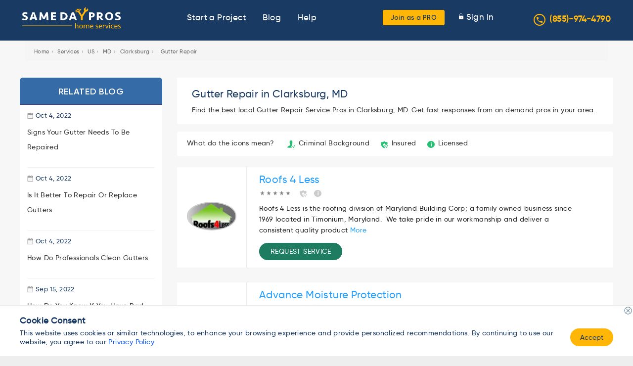

--- FILE ---
content_type: text/html; charset=UTF-8
request_url: https://www.samedaypros.com/service-providers/md/clarksburg/gutter-repair/
body_size: 38106
content:
<!DOCTYPE html><html
lang=en-US prefix="og: https://ogp.me/ns#"><head><style>img.lazy{min-height:1px}</style><link
rel=preload href=https://dexxaavzo0cpp.cloudfront.net/wp-content/plugins/w3-total-cache/pub/js/lazyload.min.js.gzip as=script><meta
http-equiv="x-ua-compatible" content="IE=edge"><meta
charset="UTF-8"><link
rel=pingback href=https://www.samedaypros.com/xmlrpc.php><meta
name="viewport" content="width=device-width, initial-scale=1"><link
rel=dns-prefetch href=//www.googletagmanager.com><link
rel=preload href=https://dexxaavzo0cpp.cloudfront.net/wp-content/themes/samedaypros/assets/fonts/Gilroy/Gilroy-Regular.woff2 as=font type=font/woff2 crossorigin><link
rel=preload href=https://dexxaavzo0cpp.cloudfront.net/wp-content/themes/samedaypros/assets/fonts/Gilroy/Gilroy-SemiBold.woff2 as=font type=font/woff2 crossorigin><link
rel=preload href=https://dexxaavzo0cpp.cloudfront.net/wp-content/themes/samedaypros/assets/fonts/Gilroy/Gilroy-Medium.woff2 as=font type=font/woff2 crossorigin><meta
name="robots" content="index"><title>Gutter Repair Clarksburg, MD | Same Day Pros</title><meta
name="robots" content="follow, noindex"><meta
property="og:locale" content="en_US"><meta
property="og:type" content="article"><meta
property="og:title" content="Service Providers List | Same Day Pros"><meta
property="og:url" content="https://www.samedaypros.com/service-providers/md/clarksburg/gutter-repair/"><meta
property="og:site_name" content="Same Day Pros"><meta
property="article:publisher" content="https://www.facebook.com/samedaypros"><meta
property="og:updated_time" content="2022-08-31T05:07:36-08:00"><meta
name="twitter:card" content="summary_large_image"><meta
name="twitter:title" content="Service Providers List | Same Day Pros"><meta
name="twitter:label1" content="Time to read"><meta
name="twitter:data1" content="Less than a minute"> <script type=application/ld+json class=rank-math-schema>{"@context":"https://schema.org","@graph":[{"@type":"","headline":"Service Providers List | Same Day Pros","datePublished":"2020-05-05T06:23:05-08:00","dateModified":"2022-08-31T05:07:36-08:00","author":{"@type":"Person","name":"wpadmin"},"name":"Service Providers List | Same Day Pros","@id":"https://www.samedaypros.com/service-providers/md/clarksburg/gutter-repair/#richSnippet","isPartOf":{"@id":"https://www.samedaypros.com/service-providers/md/clarksburg/gutter-repair/#webpage"},"inLanguage":"en-US","mainEntityOfPage":{"@id":"https://www.samedaypros.com/service-providers/md/clarksburg/gutter-repair/#webpage"}}]}</script> <link
rel=alternate type=application/rss+xml title="Same Day Pros &raquo; Feed" href=https://www.samedaypros.com/feed/ ><link
rel=alternate type=application/rss+xml title="Same Day Pros &raquo; Comments Feed" href=https://www.samedaypros.com/comments/feed/ ><style id=debloat-wp-block-library-css>/*<![CDATA[*/@charset "UTF-8";:where(.wp-block-button__link){border-radius:9999px;box-shadow:none;padding:calc(.667em + 2px) calc(1.333em + 2px);text-decoration:none;}:where(.wp-block-columns){margin-bottom:1.75em;}:where(.wp-block-columns.has-background){padding:1.25em 2.375em;}:where(.wp-block-post-comments input[type=submit]){border:none;}:where(.wp-block-cover-image:not(.has-text-color)),:where(.wp-block-cover:not(.has-text-color)){color:#fff;}:where(.wp-block-cover-image.is-light:not(.has-text-color)),:where(.wp-block-cover.is-light:not(.has-text-color)){color:#000;}:where(.wp-block-file){margin-bottom:1.5em;}:where(.wp-block-file__button){border-radius:2em;display:inline-block;padding:.5em 1em;}:where(.wp-block-file__button):is(a):active,:where(.wp-block-file__button):is(a):focus,:where(.wp-block-file__button):is(a):hover,:where(.wp-block-file__button):is(a):visited{box-shadow:none;color:#fff;opacity:.85;text-decoration:none;}@keyframes turn-on-visibility{0%{opacity:0;}to{opacity:1;}}@keyframes turn-off-visibility{0%{opacity:1;visibility:visible;}99%{opacity:0;visibility:visible;}to{opacity:0;visibility:hidden;}}@keyframes lightbox-zoom-in{0%{transform:translate(calc(-50vw + var(--wp--lightbox-initial-left-position)),calc(-50vh + var(--wp--lightbox-initial-top-position))) scale(var(--wp--lightbox-scale));}to{transform:translate(-50%,-50%) scale(1);}}@keyframes lightbox-zoom-out{0%{transform:translate(-50%,-50%) scale(1);visibility:visible;}99%{visibility:visible;}to{transform:translate(calc(-50vw + var(--wp--lightbox-initial-left-position)),calc(-50vh + var(--wp--lightbox-initial-top-position))) scale(var(--wp--lightbox-scale));visibility:hidden;}}:where(.wp-block-latest-comments:not([style*=line-height] .wp-block-latest-comments__comment)){line-height:1.1;}:where(.wp-block-latest-comments:not([style*=line-height] .wp-block-latest-comments__comment-excerpt p)){line-height:1.8;}ol,ul{box-sizing:border-box;}:where(.wp-block-navigation.has-background .wp-block-navigation-item a:not(.wp-element-button)),:where(.wp-block-navigation.has-background .wp-block-navigation-submenu a:not(.wp-element-button)){padding:.5em 1em;}:where(.wp-block-navigation .wp-block-navigation__submenu-container .wp-block-navigation-item a:not(.wp-element-button)),:where(.wp-block-navigation .wp-block-navigation__submenu-container .wp-block-navigation-submenu a:not(.wp-element-button)),:where(.wp-block-navigation .wp-block-navigation__submenu-container .wp-block-navigation-submenu button.wp-block-navigation-item__content),:where(.wp-block-navigation .wp-block-navigation__submenu-container .wp-block-pages-list__item button.wp-block-navigation-item__content){padding:.5em 1em;}@keyframes overlay-menu__fade-in-animation{0%{opacity:0;transform:translateY(.5em);}to{opacity:1;transform:translateY(0);}}:where(p.has-text-color:not(.has-link-color)) a{color:inherit;}:where(.wp-block-post-excerpt){margin-bottom:var(--wp--style--block-gap);margin-top:var(--wp--style--block-gap);}:where(.wp-block-preformatted.has-background){padding:1.25em 2.375em;}:where(.wp-block-pullquote){margin:0 0 1em;}:where(.wp-block-search__button){border:1px solid #ccc;padding:6px 10px;}:where(.wp-block-search__button-inside .wp-block-search__inside-wrapper){border:1px solid #949494;box-sizing:border-box;padding:4px;}:where(.wp-block-search__button-inside .wp-block-search__inside-wrapper) :where(.wp-block-search__button){padding:4px 8px;}:where(.wp-block-term-description){margin-bottom:var(--wp--style--block-gap);margin-top:var(--wp--style--block-gap);}:where(pre.wp-block-verse){font-family:inherit;}:root{--wp--preset--font-size--normal:16px;--wp--preset--font-size--huge:42px;}html :where(.has-border-color){border-style:solid;}html :where([style*=border-top-color]){border-top-style:solid;}html :where([style*=border-right-color]){border-right-style:solid;}html :where([style*=border-bottom-color]){border-bottom-style:solid;}html :where([style*=border-left-color]){border-left-style:solid;}html :where([style*=border-width]){border-style:solid;}html :where([style*=border-top-width]){border-top-style:solid;}html :where([style*=border-right-width]){border-right-style:solid;}html :where([style*=border-bottom-width]){border-bottom-style:solid;}html :where([style*=border-left-width]){border-left-style:solid;}html :where(img[class*=wp-image-]){height:auto;max-width:100%;}:where(figure){margin:0 0 1em;}html :where(.is-position-sticky){--wp-admin--admin-bar--position-offset:var(--wp-admin--admin-bar--height,0px);}@media screen and (max-width:600px) { html :where(.is-position-sticky){--wp-admin--admin-bar--position-offset:0px;} }/*]]>*/</style><style id=js-archive-list-archive-widget-style-inline-css>.js-archive-list a,.js-archive-list a:focus,.js-archive-list a:hover{text-decoration:none}.js-archive-list .loading{display:inline-block;padding-left:5px;vertical-align:middle;width:25px}.jal-hide{display:none}.widget_jaw_widget ul.jaw_widget,body .wp-block-js-archive-list-archive-widget ul.jaw_widget,body .wp-block-js-archive-list-archive-widget ul.jaw_widget ul,body ul.jaw_widget,ul.jaw_widget ul{list-style:none;margin-left:0;padding-left:0}.jaw_widget ul li,.widget_jaw_widget ul.jaw_widget li,.wp-block-js-archive-list-archive-widget ul.jaw_widget li{list-style:none;padding-left:1rem}.jaw_widget ul li:before,.widget_jaw_widget ul.jaw_widget li:before,.wp-block-js-archive-list-archive-widget ul.jaw_widget li:before{content:""}.jaw_symbol{margin-right:.5rem}</style><style id=rank-math-toc-block-style-inline-css>.wp-block-rank-math-toc-block nav ol{counter-reset:item}.wp-block-rank-math-toc-block nav ol li{display:block}.wp-block-rank-math-toc-block nav ol li:before{content:counters(item, ".") " ";counter-increment:item}</style><style id=classic-theme-styles-inline-css>/*! This file is auto-generated */
.wp-block-button__link{color:#fff;background-color:#32373c;border-radius:9999px;box-shadow:none;text-decoration:none;padding:calc(.667em + 2px) calc(1.333em + 2px);font-size:1.125em}.wp-block-file__button{background:#32373c;color:#fff;text-decoration:none}</style><style id=debloat-contact-form-7-css>@keyframes spin{from{transform:rotate(0deg);}to{transform:rotate(360deg);}}@keyframes blink{from{opacity:0;}50%{opacity:1;}to{opacity:0;}}</style><style media=all>.metasync-accordion{border:none;border-radius:8px;color:#151433;background-color:#F5F5F5;cursor:pointer;width:100%;text-align:left;font-size:1.2rem;line-height:30px;padding:12px
0 12px 20px}.metasync-active .metasync-accordion{border-radius:8px 8px 0 0px}.metasync-panel{padding:1px
18px;display:none;border-radius:0 0 8px 8px;background-color:#F5F5F5;color:#4E5C68!important}.metasync-active .metasync-panel{display:block}.metasync-accordion:after{content:'\02795';color:#777;float:right;margin-right:15px}.metasync-active .metasync-accordion:after{content:"\2796"}</style><style id=debloat-newsletter-css>div.tnp-subscription,div.tnp-profile,form.tnp-subscription,form.tnp-profile{display:block;margin:1em auto;max-width:500px;width:100%;}.tnp-subscription div.tnp-field,.tnp-profile div.tnp-field{margin-bottom:.7em;border:0;padding:0;}.tnp-subscription label,.tnp-profile label{display:block;color:inherit;font-weight:normal;line-height:normal;padding:0;margin:0;margin-bottom:.25em;font-size:.9em;}.tnp-subscription input[type=text],.tnp-subscription input[type=email],.tnp-subscription input[type=submit],.tnp-subscription select,.tnp-subscription textarea,.tnp-profile input[type=text],.tnp-profile input[type=email],.tnp-profile input[type=submit],.tnp-profile select,.tnp-profile textarea{width:100%;padding:.7em;display:block;border:1px;color:#444;border-color:#ddd;background-color:#f4f4f4;background-image:none;text-shadow:none;font-size:1em;margin:0;line-height:normal;box-sizing:border-box;}.tnp-subscription input[type=checkbox],.tnp-widget input[type=radio],.tnp-profile input[type=checkbox]{max-width:1em;display:inline-block;margin-right:.5em;}.tnp-subscription select option,.tnp-profile select option{margin-right:.75em;}.tnp-subscription input.tnp-submit,.tnp-profile input.tnp-submit{background-color:#444;color:#fff;width:auto;height:auto;margin:0;}@media all and (max-width: 480px) { .tnp-subscription input[type=submit],.tnp-profile input[type=submit]{width:100%;} }.tnp-field input[type="submit"]{position:inherit;}.tnp-field label{}</style><style id=debloat-customtheme-style-css>/*<![CDATA[*/*{padding:0;margin:0;box-sizing:border-box;}.footer{width:100%;display:inline-block;background:rgba(234,242,244,.5) !important;border:1px solid #eaf2f4 !important;}.owl-carousel .owl-nav button.owl-prev{width:31px;height:31px;background-image:url("https://dexxaavzo0cpp.cloudfront.net/wp-content/themes/samedaypros/assets/images/icon_left_arrow.png") !important;position:absolute;left:-48px;top:calc(50% - 25px);}.owl-nav span{display:none;}.owl-carousel .owl-nav button.owl-next{width:31px;height:31px;background-image:url("https://dexxaavzo0cpp.cloudfront.net/wp-content/themes/samedaypros/assets/images/icon_right_arrow-1.png") !important;position:absolute;right:-48px;top:calc(50% - 25px);}.owl-nav.disabled{display:block !important;}input.btn_yellow{cursor:pointer;}.select2-container--default
  .select2-selection--single
  .select2-selection__rendered{color:#2c3f53;line-height:51px;font-weight:500;padding-left:27px;}.select2-container--default .select2-selection{background-color:#fff;border:1px solid #aaa;border:1px solid #e1e6eb !important;border-radius:4px;height:57px !important;box-shadow:0px 7px 28px rgba(1,72,131,.11) !important;}.select2-container--default
  .select2-selection--multiple
  .select2-selection__rendered
  li.select2-selection__choice{font-size:13px;line-height:26px;background-color:#f9f9f9;border-color:#d9d9d9;}.select2-container--default .select2-search--inline .select2-search__field{padding-left:20px;}span.select2-selection__arrow{display:none;}.select2-container--default
  .select2-selection--single
  .select2-selection__rendered{color:#444;}.item-list ul li:hover{text-decoration:none !important;}.footer{padding-bottom:40px !important;}input{border:1px solid transparent;background-color:#f1f1f1;padding:10px;font-size:16px;}input[type="text"]{background-color:#f1f1f1;width:100%;}.data_append_service_state.state_hd{background:#fff;border-radius:0 0 3px 3px;margin:0 auto 15px;max-width:1200px;padding:20px 30px;width:100%;}.data_append_service_state.state_hd p{margin:8px 0px;font-size:14.08px;color:#333;}.data_append_service_state.state_hd h1{font-size:1.3rem;font-weight:100;line-height:normal;margin:0 0 10px;}div#block-views-blog-archive-block h1,div#block-views-blog-archive-block h2.page__title{background:#356ba7;border-bottom:2px solid #364a7f;color:#fff;font-size:1.1rem;font-weight:400;letter-spacing:.5pt;line-height:normal;margin:0;padding:17px 20px 15px;position:relative;text-align:center;text-transform:uppercase;}div#blog_main .state-title h1,div#blog_main .state-title h2.page__title{padding:17px 68.5px 15px;border-radius:5px 5px 0px 0px;}div#block-views-blog-archive-block h1,div#block-views-blog-archive-block h2.page__title{padding:17px 68.5px 15px;border-radius:5px 5px 0px 0px;}ul.sidelist{width:100%;background:#fff;padding:10px 26px;}#blog_main aside.sidebars{background:none;box-shadow:none;margin-bottom:20px;overflow:hidden;padding:0;width:22%;float:left;margin-right:17px;}ul.sidelist li{padding:12px 0px;border-bottom:1px solid #ccc;}ul.sidelist li:last-of-type{border-bottom:none;}ul.sidelist li a{text-decoration:none;color:#222;font-size:14.4px;}@media screen and (max-width: 1280px) { .owl-carousel .owl-nav button.owl-prev{left:-30px;}.owl-carousel .owl-nav button.owl-next{right:-30px;} }@media screen and (max-width: 1200px) { .owl-carousel .owl-nav button.owl-prev{left:-5px;}.owl-carousel .owl-nav button.owl-next{right:-5px;} }.acme_plumb .breadcrumb{max-width:inherit;padding:10px 15px 10px;margin-bottom:20px;}nav.breadcrumb ol li{display:inline-block;list-style:none;}.breadcrumb{padding:8px 15px;margin:20px 0px;list-style:none;background-color:#f5f5f5;border-radius:4px;}.acme_plumb a{color:#666;display:inline-block;padding:0 4px;text-decoration:none;font-size:.7rem;}nav.breadcrumb ol{margin:0;}.fivestar-oxygen div.fivestar-widget-static .star{background-image:url("https://dexxaavzo0cpp.cloudfront.net/wp-content/themes/samedaypros/assets/images/star.png");margin:0 -2px;}div.fivestar-widget-static .star{float:left;width:17px;height:15px;overflow:hidden;text-indent:-999em;background:url("/sites/all/modules/contrib/fivestar/widgets/default/star.gif") no-repeat 0 0;}.block-sdp-help-badges{background:#fff;border-radius:4px;color:#333;font-size:.9rem;margin:0 0 1em;padding:14px 20px;}.block-sdp-help-badges .icons-mean{display:inline-block;margin:0 20px 0 0;}.block-sdp-help-badges .criminal{margin:0 15px 0 0;}.block-sdp-help-badges .idocuments:before,.block-sdp-help-badges .ldocuments:before,.block-sdp-help-badges .criminal:before{background:url("https://dexxaavzo0cpp.cloudfront.net/wp-content/themes/samedaypros/assets/images/batchs.jpg") no-repeat left center;display:inline-block;height:20px;margin:0 5px 0 0;overflow:hidden;text-indent:-9999px;vertical-align:middle;width:20px;content:"";}.block-sdp-help-badges .idocuments:before{background-position:-20px -20px;}.block-sdp-help-badges .ldocuments:before{background-position:right -20px;}.block-sdp-help-badges .idocuments{margin:0 15px 0 0;}span.rating{display:inline-block;margin:0px 6px 0 0px;}span.field-content a{text-decoration:none;}.block{margin-bottom:1.5em;}.select2-container--default
  .select2-selection--single
  .select2-selection__rendered{color:#2c3f53 !important;}header .site-phone .phone-icon{width:24px;height:24px;line-height:22px;border-radius:100%;border:2px solid #ffb607;margin-right:8px;color:#ffb607;display:inline-block;vertical-align:middle;text-align:center;top:-2px;position:relative;}header .site-phone a{color:#ffb607;font-weight:600;}header .site-phone a:hover{color:#fff;}/*]]>*/</style><style media=all>.autocomplete-suggestions{text-align:left;cursor:default;border:1px
solid #ccc;border-top:0;background:#fff;box-shadow:-1px 1px 3px rgba(0,0,0,.1);position:absolute;display:none;z-index:9999;max-height:254px;overflow:hidden;overflow-y:auto;box-sizing:border-box}.autocomplete-suggestion{position:relative;padding:0
.6em;line-height:23px;white-space:nowrap;overflow:hidden;text-overflow:ellipsis;font-size:1.02em;color:#333}.autocomplete-suggestion
b{font-weight:normal;color:#1f8dd6}.autocomplete-suggestion.selected{background:#f0f0f0}</style><style id=debloat-custom-style-css>@font-face{font-family:Gilroy-Regular;src:url("https://dexxaavzo0cpp.cloudfront.net/wp-content/themes/samedaypros/assets/css/../fonts/Gilroy/Gilroy-Regular.woff2") format("woff2");font-display:swap;}@font-face{font-family:Gilroy-SemiBold;src:url("https://dexxaavzo0cpp.cloudfront.net/wp-content/themes/samedaypros/assets/css/../fonts/Gilroy/Gilroy-SemiBold.woff2") format("woff2");font-display:swap;}@font-face{font-family:Gilroy-Medium;src:url("https://dexxaavzo0cpp.cloudfront.net/wp-content/themes/samedaypros/assets/css/../fonts/Gilroy/Gilroy-Medium.woff2") format("woff2");font-display:swap;}*{-webkit-box-sizing:border-box;-moz-box-sizing:border-box;box-sizing:border-box;}.row{margin-right:-15px;margin-left:-15px;}.col-lg-1,.col-lg-10,.col-lg-11,.col-lg-12,.col-lg-2,.col-lg-3,.col-lg-4,.col-lg-5,.col-lg-6,.col-lg-7,.col-lg-8,.col-lg-9,.col-md-1,.col-md-10,.col-md-11,.col-md-12,.col-md-2,.col-md-3,.col-md-4,.col-md-5,.col-md-6,.col-md-7,.col-md-8,.col-md-9,.col-sm-1,.col-sm-10,.col-sm-11,.col-sm-12,.col-sm-2,.col-sm-3,.col-sm-4,.col-sm-5,.col-sm-6,.col-sm-7,.col-sm-8,.col-sm-9,.col-xs-1,.col-xs-10,.col-xs-11,.col-xs-12,.col-xs-2,.col-xs-3,.col-xs-4,.col-xs-5,.col-xs-6,.col-xs-7,.col-xs-8,.col-xs-9{position:relative;min-height:1px;padding-right:15px;padding-left:15px;}@media (min-width: 768px) { .col-sm-1,.col-sm-10,.col-sm-11,.col-sm-12,.col-sm-2,.col-sm-3,.col-sm-4,.col-sm-5,.col-sm-6,.col-sm-7,.col-sm-8,.col-sm-9{float:left;}.col-sm-4{width:33.33333333%;}.col-sm-3{width:25%;}.col-sm-1{width:8.33333333%;} }.btn-group-vertical > .btn-group:after,.btn-group-vertical > .btn-group:before,.btn-toolbar:after,.btn-toolbar:before,.clearfix:after,.clearfix:before,.container-fluid:after,.container-fluid:before,.container:after,.container:before,.dl-horizontal dd:after,.dl-horizontal dd:before,.form-horizontal .form-group:after,.form-horizontal .form-group:before,.modal-footer:after,.modal-footer:before,.modal-header:after,.modal-header:before,.nav:after,.nav:before,.navbar-collapse:after,.navbar-collapse:before,.navbar-header:after,.navbar-header:before,.navbar:after,.navbar:before,.pager:after,.pager:before,.panel-body:after,.panel-body:before,.row:after,.row:before{display:table;content:" ";}.btn-group-vertical > .btn-group:after,.btn-toolbar:after,.clearfix:after,.container-fluid:after,.container:after,.dl-horizontal dd:after,.form-horizontal .form-group:after,.modal-footer:after,.modal-header:after,.nav:after,.navbar-collapse:after,.navbar-header:after,.navbar:after,.pager:after,.panel-body:after,.row:after{clear:both;}html{scroll-behavior:smooth;}body{font-family:Gilroy-Medium,Arial;letter-spacing:.4px;font-size:17px;color:#193a63;word-break:break-word;}body,h1,h2,h3,h4,h5,h6{margin:0px;padding:0px;}h1{font-size:24px;line-height:36px;}h2{font-size:21px;line-height:30px;}button,input{border:none;outline:none;}.max-container{max-width:1200px;margin:0 auto;}.clearfix{clear:both;}.float-left{float:left;}.float-right{float:right;}.text-center{text-align:center;}header ul li{display:inline-block;}header .logo{font-family:Gilroy-SemiBold,Arial;font-size:24px;color:#fff;margin:15px 0 0;}header .logo img{max-width:200px;width:100%;margin:0;height:auto;}ul,menu,dir{margin:0px;padding:0px;}.bg_blue{background-color:#193a63;}.yellow{color:#ffb607;}.btn_yellow{outline:0px;border:0px;background:#ffb607;border-radius:3px;}.header-middle{display:inline-block;width:calc(100% - 650px);text-align:center;}header a{color:#fff;padding:5px;}header a:hover{color:#ffb607;}.header-middle li{padding:25px 10px;}header .menu-right li{padding:20px 0px;}header .menu-right li.btn_yellow{padding:0;}header .menu-right li a{padding-left:10px;}header .menu-right ul li img{width:9px;}.display_none{display:none;}.menu_open .header-middle{display:block !important;}.menu_open .header-middle,.menu_open header{position:fixed;width:100%;z-index:999;}.mobile-menu{display:none;}.desktop-menu{display:inline-block;}h2.title,h1.title,.what_services h3.title{line-height:normal;line-height:46px;font-size:36px;font-family:Gilroy-SemiBold,Arial;text-align:center;}.sections{padding-top:40px;padding-bottom:60px;}.sections .sub_title{line-height:23px;text-align:center;color:#4f5760;}.testimonials{background-color:#f5f9ff;}.testimonials .testimonial_details{position:relative;}.testimonials .testimonial_details .arrow{position:absolute;top:130px;}.testimonials .testimonial_details .sec{text-align:center;margin-left:70px;margin-right:30px;}.testimonials .testimonial_details .desc{margin-top:15px;color:#4f5760;}.testimonials .testimonial_details .name{margin-top:26px;}.btn_blue_border{border:1px solid #193a63;box-sizing:border-box;border-radius:4px;width:173px;height:34px;color:#193a63;background-color:#fff;display:inherit;margin:0 auto;margin-top:38px;font-family:Gilroy-SemiBold,Arial;font-size:13.333px;transition:background .8s;}.btn_blue_border:hover,.btn_blue_border:active,.btn_blue_border:focus{background:#f4f4f4 radial-gradient(circle,transparent 1%,#f4f4f4 1%) center/15000%;}.btn_blue_border:active{background-color:#fff;background-size:100%;transition:background 0s;}.service_gallery{position:relative;}.service_gallery .desc{color:#4f5760;opacity:.97;text-align:center;margin-top:20px;font-family:Gilroy-Regular,Arial;}.service_gallery img{max-width:100%;margin:0 auto;display:inherit;}.service_gallery .arrow{width:50px;}.service_gallery .gallery_images{width:95%;margin:0 auto;}.service_gallery .arrow.right{right:0px;top:0px;position:absolute;}ul li{list-style:none;}.footer li{margin-top:4px;margin-bottom:6px;}.footer li a{color:#193a63;text-decoration:none;font-family:Gilroy-Regular,Arial;}.footer h4{font-family:Gilroy-SemiBold,Arial;padding-top:20px;}.social_details{margin-top:10px;}.social_details a{margin-right:20px;}.news_letter{padding:0px;}.news_letter .quote{font-size:32px;font-weight:900;line-height:50px;letter-spacing:1px;}.news_letter input[type="text"],.news_letter input[type="email"]{border:1px solid rgba(196,196,196,.7);box-sizing:border-box;border-radius:4px;padding:16px 10px;color:#193a63;width:100%;background:#fff;}.news_letter input{margin-top:10px;}.news_letter .main{background-color:#2c3f53;color:#fff;background-size:cover;background-repeat:no-repeat;background-position:center center;padding-top:60px;padding-bottom:60px;}.copy_text{background-color:#193a63;text-align:center;color:#fff;}.copy_text{font-family:Gilroy-SemiBold,Arial;}.popup_bg,.steps,.callout_form{display:none;}.callout_form{width:500px;max-width:90%;position:absolute;top:150px;left:calc(50% - 250px);z-index:9;box-shadow:0px 4px 8px rgba(25,58,99,.41);border-radius:4px;}.callout_form .header,.confirmation-popup .header{background-color:#193a63;color:#fff;font-family:Gilroy-SemiBold,Arial;font-size:24px;padding-top:15px;padding-bottom:15px;text-align:center;border-top-right-radius:4px;border-top-left-radius:4px;}.callout_form .header .close{top:5px;position:absolute;right:5px;cursor:pointer;padding:9px;display:none;}.callout_form .body{min-height:100px;background:#fff;}.callout_form .footer{background-color:#f4f8f9 !important;font-size:12px;text-align:center;padding-top:10px;padding-bottom:16px !important;color:#193a63;padding:20px 30px;font-family:Gilroy-Medium,Arial;line-height:normal;}.callout_form .footer a{color:#193a63;text-decoration:underline;cursor:pointer;}.steps .search_locate_pros,.steps .search_provider_list{display:inline-block;text-align:center;width:200px;margin-bottom:10px;}.steps .select_section{text-align:center;margin-top:20px;margin-bottom:20px;}.steps .select_section a{margin-top:18px;display:inline-block;width:145px;background:#193a63;border-radius:2px;color:#fff;text-decoration:none;padding-top:5px;padding-bottom:5px;}.steps .form_section .sub{font-family:Gilroy-Regular,Arial;margin-top:5px;}.next_prev{padding:0px 15px;}.step_never_show{display:none !important;}.callout_form .body{padding:35px 40px;color:#4f5760;}.steps .form_section{min-height:120px;}.steps .form_section .label{margin-top:20px;}.steps .form_section .control{margin-top:9px;font-family:Gilroy-Regular,Arial;position:relative;}.steps .form_section .control input[type="radio"]{margin-top:8px;cursor:pointer;}.steps .ques{font-family:Gilroy-SemiBold,Arial;font-size:20px;color:#193a63;}.steps .prev_step{border-radius:2px;padding:7px 19px 7px 35px;margin-top:30px;display:inline-block;text-decoration:none;font-family:Gilroy-SemiBold,Arial;position:relative;width:auto;}.steps .prev_step img{margin-right:9px;margin-top:7px;position:absolute;left:15px;top:7px;}.steps .done{border-radius:2px;background:#193a63;color:#fff;padding:7px 40px 7px 25px;margin-top:30px;display:inline-block;text-decoration:none;font-family:Gilroy-SemiBold,Arial;transition:background .8s;}.steps .done:hover{background:#204c82 radial-gradient(circle,transparent 1%,#204c82 1%) center/15000%;border-color:#204c82;}.steps .done:active{background-color:#193a63;background-size:100%;transition:background 0s;}.steps .extra-ques-invoker img,.steps .extra-ques-invoker2 img,.steps .next_step img{margin-left:9px;margin-top:7px;position:absolute;}form textarea::placeholder{opacity:.5;}form select,form textarea,form input[type="text"],form input[type="email"],form input[type="range"]{width:100%;background-color:#fff;padding:11px 15px;background:#fff;border:1px solid rgba(44,63,83,.2);box-sizing:border-box;border-radius:2px;}form select,form textarea,form input[type="text"],form input[type="email"],.phone_wrapper .dial_code{color:#193a63;font-family:Gilroy-Regular,Arial;outline:none;}form textarea{resize:none;}form .hint{font-size:12px;color:#828282;margin-top:3px;}.radio-item{position:relative;padding:0 6px;margin:10px 0 0;}.radio-item input[type="radio"]{display:inline-block;}.radio-item label{color:#666;font-weight:normal;}.radio-item label:before{content:" ";display:none;position:relative;top:2px;left:1px;margin:0 5px 0 0;width:12px;height:12px;border-radius:11px;border:1px solid #193a63;background-color:transparent;}.radio-item input[type="radio"]:checked + label:after{border-radius:11px;width:8px;height:8px;position:absolute;top:10px;left:8px;content:" ";display:block;background:#193a63;}.phone_wrapper .dial_code{position:absolute;top:13px;left:10px;}.phone_wrapper .phone{padding-left:30px !important;}.menu_open .header-middle{background-color:rgba(245,249,255,.8);}header{position:relative;}.menu_open header{top:0px;}.menu_open header + div{margin-top:70px !important;}.max-container img{max-width:100%;}::placeholder{opacity:.4;font-size:16px;}:-ms-input-placeholder{opacity:.4;font-size:16px;}::-ms-input-placeholder{opacity:.4;font-size:16px;}.required:after{content:"*";color:red;margin-left:5px;}#blog_main{width:1200px;margin:0 auto;margin-bottom:35px;padding:40px 0px 0px;}body #blog_main #content,body #gnrltip_main #content{float:left;width:72%;padding:0;}body #page-title,body #gnrltip_main #page-title{color:#222;display:inline-block;font-size:1.8rem;font-weight:normal;margin-bottom:15px;text-align:left;}body #blog_main .attachment-before,body.node-type-blog #main .attachment-before{position:relative;}body.blog_fullsec #blog_main #content .attachment-before ul li,body.node-type-blog #main #content .attachment-before ul li{background:#fff;margin-bottom:30px;padding-bottom:5px;display:inline-block;}body.blog_fullsec{background:#eee;}body.blog_fullsec #blog_main #content .item-list ul .date .published-date{padding-left:16px;display:inline-block;background:url("https://dexxaavzo0cpp.cloudfront.net/wp-content/themes/samedaypros/assets/css/../images/cal01.gif") no-repeat left 2px;color:#7a7a7a;padding-right:4px;font-size:13px;margin-bottom:7px;margin-top:5px;}body.blog_fullsec #blog_main #content .item-list ul .date span,body.node-type-blog #main #content .item-list ul .date span{color:#7a7a7a;text-transform:capitalize;font-size:14px;}body.blog_fullsec #blog_main #content .item-list ul .date .last-modify{float:left;padding-left:16px;display:inline-block;background:url("https://dexxaavzo0cpp.cloudfront.net/wp-content/themes/samedaypros/assets/css/../images/cal01.gif") no-repeat left 2px;color:#7a7a7a;font-size:14px;}body.blog_fullsec #blog_main #content .attachment-before ul li h2 a,body.node-type-blog #main #content .attachment-before ul li h2 a{color:#222;font-size:1.7rem;font-weight:normal;text-decoration:none;padding-top:15px;}body.blog_fullsec #blog_main #content .attachment-before ul li .blog-body,body.node-type-blog #main #content .attachment-before ul li .blog-body{font-size:18px;color:#333;display:inline-block;width:100%;padding:0 15px;}#blog_main .title{padding-top:20px;}body.blog_fullsec #blog_main #content .item-list ul,body.node-type-blog #main #content .item-list ul{list-style-type:none;padding:0;margin:0;}body.blog_fullsec
  #blog_main
  #content
  .attachment
  + .view-content
  .item-list
  ul
  .date
  .last-modify{float:left;clear:both;width:100%;padding-bottom:10px;}body.blog_fullsec
  #blog_main
  #content
  .item-list
  ul
  li.views-row
  .title
  h2
  a:hover,body.node-type-blog
  #main
  #content
  .item-list
  ul
  li.views-row
  .title
  h2
  a:hover{color:#999;}body.blog_fullsec #blog_main #content .item-list ul li.views-row .title h2 a,body.node-type-blog #main #content .item-list ul li.views-row .title h2 a{color:#222;text-decoration:none;font-size:20.8px;font-weight:normal;line-height:22px;overflow:hidden;text-overflow:ellipsis;display:-webkit-box;-webkit-line-clamp:2;line-clamp:2;-webkit-box-orient:vertical;}body.blog_fullsec #blog_main #content .item-list ul li.views-row .blog-body,body.node-type-blog #main #content .item-list ul li.views-row .blog-body{font-size:.9rem;line-height:1.3rem;color:#666;display:block;margin:10px 0 0;padding:0 10px 15px 15px;}body.blog_fullsec
  #blog_main
  #content
  .item-list
  ul
  li.views-row
  .blog-body
  a.views-more-link:hover{text-decoration:underline;}body.blog_fullsec
  #blog_main
  #content
  .item-list
  ul
  li.views-row
  .blog-body
  a.views-more-link{color:#ff4f00;}body.blog_fullsec #blog_main aside.sidebars,body.node-type-blog #gnrltip_main aside.sidebars{float:right;width:24%;padding:10px 0;border-radius:6px;margin-top:0;}body.blog_fullsec #blog_main aside.sidebars .region-sidebar-first,body.node-type-blog #gnrltip_main aside.sidebars .region-sidebar-first{margin:0;width:auto;float:none;padding:0;}body.blog_fullsec
  #blog_main
  aside.sidebars
  .region-sidebar-first
  .view.view-blog-archive
  .item-list
  h3,body.node-type-blog
  #main
  aside.sidebars
  .region-sidebar-first
  .view.view-blog-archive
  .item-list
  h3{margin:0 0 5px;color:#222;cursor:pointer;}body.blog_fullsec #blog_main aside.sidebars .region-sidebar-first .view-content,body.node-type-blog
  #gnrltip_main
  aside.sidebars
  .region-sidebar-first
  .view-content{box-shadow:1px 0 0 #ccc inset,-1px -1px 0 #ccc inset;display:inline-block;padding:10px 20px;width:100%;}body.blog_fullsec #blog_main aside.sidebars .region-sidebar-first h2,body.page-blog #main aside.sidebars .region-sidebar-first .view h2,body.node-type-blog #gnrltip_main aside.sidebars .region-sidebar-first h2,body.node-type-blog
  #gnrltip_main
  aside.sidebars
  .region-sidebar-first
  .view
  h2{background:rgba(0,0,0,.1);border:1px solid #ccc;color:#333;font-size:1.4rem;font-weight:normal;line-height:normal;padding:5px 20px;text-align:left;}body.blog_fullsec
  #blog_main
  aside.sidebars
  .region-sidebar-first
  h2.page__title{background:#356ba7;border-bottom:2px solid #364a7f;color:#fff;font-size:1.1rem;font-weight:400;letter-spacing:.5pt;line-height:normal;margin:0;padding:17px 68.5px 15px;position:relative;text-align:center;border-radius:5px 5px 0px 0px;text-transform:uppercase;}body.blog_fullsec #blog_main aside.sidebars .region-sidebar-first .view a,body.node-type-blog #gnrltip_main aside.sidebars .region-sidebar-first .view a{color:#444;font-weight:normal;text-decoration:none;font-size:14px;}body.blog_fullsec #blog_main #content .item-list .pager-load-more,body.node-type-blog #main #content .item-list .pager-load-more{display:inline-block;float:left;padding:25px 0 5px;width:100%;}body.blog_fullsec #blog_main #content .item-list .pager-load-more a,body.node-type-blog #main #content .item-list .pager-load-more a{border-color:#bbb;border-image:none;border-style:solid;border-width:1px;color:#333;display:inline-block;font-size:1.2rem;padding:7px 40px 8px 15px;position:relative;text-decoration:none;transition:all .4s ease 0s;-webkit-transition:all .4s ease 0s;-o-transition:all .4s ease 0s;-moz-transition:all .4s ease 0s;box-shadow:0 0 0 #fff inset;outline:none;background:#fff;border-radius:15px;}body.blog_fullsec #blog_main .item-list .pager-load-more a:before,body.blog_fullsec #blog_main #content .item-list .pager-load-more a:after,body.node-type-blog #main #content .item-list .pager-load-more a:before,body.node-type-blog #main #content .item-list .pager-load-more a:after{color:#ccc;content:"";display:inline-block;font-family:fontawesome;font-size:1.5rem;height:20px;overflow:hidden;position:absolute;left:117px;top:9px;width:25px;}body.blog_fullsec
  #blog_main
  aside.sidebars
  .region-sidebar-first
  .view.view-blog-archive
  .item-list
  h3:before,body.node-type-blog
  #gnrltip_main
  aside.sidebars
  .region-sidebar-first
  .view.view-blog-archive
  .item-list
  h3:before{border-color:#333 transparent;border-radius:2px;border-style:solid;border-width:5px 5px 0;content:"";display:inline-block;height:0;margin:0 10px 0 0;transform:rotate(-90deg);-webkit-transform:rotate(-90deg);-moz-transform:rotate(-90deg);-o-transform:rotate(-90deg);transition:all .2s ease 0s;-webkit-transition:all .2s ease 0s;-moz-transition:all .2s ease 0s;-o-transition:all .2s ease 0s;vertical-align:middle;width:1px;}body.blog_fullsec
  #blog_main
  #content
  .attachment-before
  .item-list
  .data_append
  ul{list-style:none;margin:0;width:100%;-webkit-padding-start:0;display:flex;flex-flow:row wrap;align-items:stretch;}body.blog_fullsec
  #blog_main
  #content
  .attachment-before
  .item-list
  .data_append
  ul
  li{box-sizing:border-box;width:49%;display:list-item;}.field-body a,.view-empty p a,.front .field-content a,.comment_forbidden a,a{color:#df0000;text-decoration:none;}.field-body img.alignright,.services-column-left .alignright img,.collapsible-body .alignright img,.field-service-landing-page-img img{border-radius:3px !important;margin:0 0 20px 40px;}body.blog_fullsec #blog_main .links-provided,body.node-type-blog #gnrltip_main .links-provided{padding-left:10px;}body.blog_fullsec
  #blog_main
  aside.sidebars
  #block-views-blogs-block-2
  .view
  .view-content
  .views-summary
  li
  a,body.node-type-blog
  #gnrltip_main
  aside.sidebars
  #block-views-blogs-block-2
  .view
  .view-content
  .views-summary
  li
  a{font-size:13px;padding:4px 5px;position:relative;z-index:9;text-decoration:none;transition:all .2s linear 0s;-moz-transition:all .2s linear 0s;-webkit-transition:all .2s linear 0s;-o-transition:all .2s linear 0s;}body.blog_fullsec #blog_main aside.sidebars .region-sidebar-first .block,body.node-type-blog #gnrltip_main aside.sidebars .region-sidebar-first .block{background:#fff;margin:0 0 15px;padding:0;}body.blog_fullsec
  #blog_main
  aside.sidebars
  #block-views-blogs-block-2
  .view
  .view-content
  .views-summary
  li,body.node-type-blog
  #gnrltip_main
  aside.sidebars
  #block-views-blogs-block-2
  .view
  .view-content
  .views-summary
  li{background:rgba(0,0,0,.05);border-radius:3px;display:inline-block;line-height:normal;margin:2px 2px 1px 0;padding:0;text-align:left;width:auto;overflow:hidden;}.item-list ul li:hover{text-decoration:underline;}.breadcrumb{padding:8px 15px;margin-bottom:20px;list-style:none;background-color:#f5f5f5;border-radius:4px;}.element-invisible{position:absolute !important;height:1px;width:1px;overflow:hidden;}.clearfix{clear:both;}.views-slideshow-cycle-main-frame-row-item.views-row.views-row-0.views-row-odd.views-row-first
  img{width:100%;}p,pre{margin:1.5em 0;}@media (max-width: 1200px) { .max-container{padding:0px 10px;} }@media (max-width: 768px) { img.menu_open{display:block;margin-top:10px;}.header-middle{top:70px;}.header-middle,header .header-middle .topnav{width:200px;position:absolute;left:0px;height:100%;}.header-middle{display:none;}header .header-middle .topnav{position:absolute;left:0px;background:#193a63;height:100%;}header .header-middle ul li{display:block;text-align:left;}header .btn_yellow{margin-right:0px;}.mobile-menu{display:block;}.desktop-menu{display:none;}.header-middle li{padding:20px 10px;} }@media (max-width: 576px) { header .menu-right li a{padding-left:3px;}.header .btn_yellow{padding:4px;}.steps{left:5%;top:80px;}.callout_form .body{padding:20px 10px;}.steps .search_locate_pros,.steps .search_provider_list{width:150px;}.awesomplete{display:block;}.search_service .awesomplete{display:inline-block;} }div#edit-actions input[type="submit"]{padding-bottom:0;background:#23a000;color:#fff;font-size:1.1rem;font-weight:normal;}.stplft{width:49%;display:inline-block;margin-left:2px;}li.views-row.views-row-1.views-row-odd.views-row-first{width:48%;float:left;margin-left:2%;}.confirmation-popup{display:none;}.confirmation-popup .review-body{padding:10px 30px;}.confirmation-popup .body,.confirmation-popup .review-body{min-height:200px;background-color:#fff;}.confirmation-popup .body .loader{margin:auto;position:relative;top:25px;left:calc(50% - 24px);}.cn_steps,.confirmation-popup{width:500px;max-width:90%;position:fixed;top:150px;left:calc(50% - 250px);z-index:9;box-shadow:0px 4px 8px rgba(25,58,99,.41);border-radius:4px;background:#fff;}.cn_steps .header{background-color:#193a63;color:#fff;font-family:Gilroy-SemiBold,Arial;font-size:20px;padding:20px 15px;text-align:center;border-top-right-radius:4px;border-top-left-radius:4px;}.cn_steps .body{padding:35px 20px;color:#4f5760;}#cancel_stp input{width:100%;display:inline-block;border:1px solid #000;margin:10px 0px;padding:15px;color:#de9f07;text-align:left;border-radius:5px;}#cancel_stp input::placeholder{color:#de9f07;font-size:16px;opacity:2;font-family:Gilroy-Medium,Arial;text-transform:capitalize;}div#cancel_stp{display:none;}.footer.sections p{margin:0;}.callout-terms-conditions.cn_ftr{text-align:center;}span.stp-img{width:67%;float:left;}span.cn_txt{width:35%;float:left;position:absolute;left:40%;}#cancel_stp .footer{position:relative;}#cancel_stp .footer p{margin:.5em 0;}.cn_txt p{font-size:12px;color:#193a63;font-family:Gilroy-Medium,Arial;font-weight:600;}span.cn_phn a{font-size:18px;color:#0dd98a;text-decoration:none;padding-top:7px;display:block;font-weight:500;}span.str{color:#c00;}.steps .st_qsn{font-family:Gilroy-Medium,Arial;font-size:16px;color:#4f5760;margin-top:10px;line-height:23px;}html{margin-top:0px !important;}body #page-title{line-height:normal;}.modal{position:fixed;top:0;left:0;display:none;outline:0;z-index:1072;overflow:hidden;width:100%;height:100%;}.modal.modal-show{display:block;}.modal:before{content:"";position:fixed;width:100%;height:100%;top:0px;left:0;background:#2c3f53;opacity:.36;z-index:-1;}.modal-privacy{position:absolute;height:auto;}.modal-privacy .modal-dialog{margin-top:9%;position:relative;}.modal-privacy .modal-content{max-width:600px;width:90%;box-shadow:0px 4px 8px rgba(25,58,99,.41);background:#fff;z-index:1080;margin:0 auto;position:relative;}.modal-privacy .modal-header{background-color:#193a63;padding:15px;text-align:center;}.modal-privacy .modal-close{position:absolute;right:0;top:0;opacity:1;cursor:pointer;background:url("https://dexxaavzo0cpp.cloudfront.net/wp-content/themes/samedaypros/assets/css/../images/form/icon_close.png") no-repeat center center;width:25px;height:25px;padding:9px;z-index:99;}.modal-privacy .modal-body{padding:30px 40px 35px 40px;color:#4f5760;}.modal-privacy .modal-title{color:#fff;font-family:Gilroy-SemiBold,Arial;font-size:24px;width:100%;line-height:normal;}.modal-privacy .wpcf7-form label{margin-bottom:5px;display:block;width:100%;}.modal-privacy .wpcf7-form label .form-required{color:#c00;}.modal-privacy .wpcf7-form-control-wrap{padding:0 0 25px;position:relative;display:block;width:100%;float:none;}.modal-privacy .file-upload .wpcf7-form-control-wrap{padding:0;}.modal-privacy .file-upload .wpcf7-form-control{padding:0;border:0;}.modal-privacy .wpcf7-form-control{width:100%;background-color:#fff;padding:11px 15px;background:#fff;border:1px solid rgba(44,63,83,.2);box-sizing:border-box;border-radius:2px;outline:none;color:#828282;font-family:Gilroy-Regular,Arial;font-size:16px;}.modal-privacy .wpcf7-form-control.wpcf7-textarea{height:120px;width:100%;background-color:#fff;padding:11px 15px;background:#fff;border:1px solid rgba(44,63,83,.2);box-sizing:border-box;border-radius:2px;outline:none;color:#828282;font-family:Gilroy-Regular,Arial;font-size:16px;}.modal-privacy .description{font-size:12px;color:#828282;margin-top:5px;margin-bottom:15px;line-height:1.6;display:block;width:100%;font-family:Gilroy-Regular,Arial;}.modal-privacy .form-actions{margin-bottom:30px;text-align:right;}.modal-privacy .wpcf7-submit{border:0;border-radius:2px;background:#193a63;color:#fff;padding:7px 25px 7px 25px;display:inline-block;text-decoration:none;width:auto;cursor:pointer;}.modal-privacy span.wpcf7-not-valid-tip{background-color:#fef5f1;color:#8c2e0b;display:inline-block;max-width:100%;margin-bottom:5px;font-weight:700;}.modal-privacy .wpcf7-response-output{display:none !important;}.modal-privacy .wpcf7 .screen-reader-response{color:green;position:relative;clip-path:none;height:auto;width:auto;}header li.btn_yellow{margin:20px 20px 20px 0;}header li.btn_yellow a{display:inline-block;padding:7px 15px;margin-right:0;color:#193a63;font-family:Gilroy-SemiBold,Arial;font-size:13.3333px;font-weight:400;}.floating-field{position:relative;margin-top:20px;}.floating-field label:not(.error){color:#999;font-size:14px;font-weight:normal;position:absolute;pointer-events:none;left:12px;top:11px;transition:.2s ease all;-moz-transition:.2s ease all;-webkit-transition:.2s ease all;}.floating-field input,.floating-field select,.floating-field textarea{padding-top:12px !important;padding-bottom:12px !important;height:auto !important;-webkit-appearance:none;}.floating-field input:focus ~ label:not(.error),.floating-field input:not(:placeholder-shown) ~ label:not(.error),.floating-field input.phone ~ label:not(.error),.floating-field input.city ~ label:not(.error),.floating-field select:focus ~ label:not(.error),.floating-field select:not([value=""]):valid ~ label:not(.error),.floating-field select.state ~ label:not(.error),.floating-field textarea:focus ~ label:not(.error),.floating-field textarea:not(:placeholder-shown) ~ label:not(.error){top:-7px;font-size:12px;color:#999;background-color:#fff;padding-left:5px;padding-right:5px;}@-webkit-keyframes inputHighlighter{from{background:#999;}to{width:0;background:transparent;}}@-moz-keyframes inputHighlighter{from{background:#999;}to{width:0;background:transparent;}}@keyframes inputHighlighter{from{background:#999;}to{width:0;background:transparent;}}@media (max-width: 991px) { header .menu-right li a{padding-left:0;}header li.btn_yellow{margin-right:10px;}header .menu-right li.btn_yellow{padding-left:15px;} }@media (max-width: 767px) { .modal-privacy .modal-dialog{margin-top:80px;top:0;}.modal-privacy .modal-title{font-size:22px;}.modal-privacy .modal-body{padding:55px 40px 25px 40px;}header .logo{margin:23px 10px 10px 10px;} }@media (max-width: 576px) { .modal-privacy .modal-body{padding:55px 20px 25px 20px;}header li.btn_yellow{margin-right:0;} }.page-template-tpl-contact #content .wpcf7-form .wpcf7-validation-errors{display:none !important;}</style><style id=debloat-main-style-css>/*<![CDATA[*/:root{--star-size:20px;--star-color:#d7d7d7;--star-background:#ff6e00;}#calloutform_home #step4 input.error,form input.error,form textarea.error,form select.error{border:1px solid red !important;}#calloutform_home #step4 label.error,#calloutform_home #step5 label.error{display:none !important;}.cof-error-div{background:red;color:#fff;text-align:center;}body.node-type-blog .blog-img img,body.blog .header-image img,body.archive .header-image img{max-width:100%;width:100%;}.repair .awesomplete{display:block;}#calloutform_home #step4 input.error{border:1px solid red !important;}#calloutform_home #step4 .control label.error{display:none !important;}#calloutform_home #step5 input.error{border:1px solid red !important;}#calloutform_home #step5 select.error{border:1px solid red !important;}#calloutform_home #step5 .control label.error{display:none !important;}.max-container{max-width:1230px;width:100%;padding:0 15px;margin:0 auto;}body #copyInfo{font-family:Gilroy-Medium,Arial;background-color:#193a63;text-align:center;color:#fff;padding-top:23px;padding-bottom:23px;}.copy_text{font-family:Gilroy-SemiBold,Arial;}.btn_yellow{outline:0px;border:0px;background:#ffb607;border-radius:3px;}body #copyInfo{border-bottom:30px;}#page,#copyInfo{opacity:1 !important;}#header:before,#header:after,#main:before,#main:after{content:"";display:table;}header .site-phone{margin:18px 0;}.inline{display:inline;padding:0;}.service_error,.zip-error{display:block;position:absolute;left:0;font-size:14px;color:red;}.error{font-size:14px;color:red;}select.error{color:inherit;}input.error-border{border:1px solid red !important;}.sdp-go-success-white{font-size:14px;color:#fff;}.success{font-size:14px;color:#3c763d;}.popup-steps input.form-control.error{border:1px solid red;}.callout-modal-body a{display:block;width:100%;margin-bottom:15px;border:1px solid #000;padding:15px;text-align:left;font-size:16px;line-height:1.5em;border-radius:5px;text-decoration:none;outline:none;}.callout-modal-body a.no-continue{color:#de9f07;}.callout-modal-body a.cancel-request{color:#29bd6b;}.confirmation-popup.cn_steps{border-radius:10px;z-index:9999;background:transparent;}.confirmation-popup .body{background-color:#fff;}.confirmation-popup .footer{padding:15px !important;text-align:center;border:0;border-radius:0 0 10px 10px;border-top:1px solid #f1f1f1;background-color:#f5f5f6 !important;}.confirmation-popup .close{font-family:Gilroy-Medium,Arial;font-size:1rem;top:0px;position:absolute;right:0px;cursor:pointer;padding:9px;}.confirmation-popup .body .close{position:relative;border-radius:30px;border:1px solid #999;padding:10px 30px;margin:5px;display:inline-block;}.confirmation-popup .body .close:hover{background-color:#f1f1f1;}.callout-terms-conditions span.stp-img{width:25%;}.callout-terms-conditions .cn_txt{width:75%;position:relative;float:right;}.steps .stplft{position:relative;width:calc(50% - 5px);}.steps .form-left-field{margin-right:5px;margin-left:0;}.steps .form-right-field{margin-left:5px;}.steps .stplft label.error{position:absolute;bottom:-17px;left:0;}.email-error,.phone-error{position:absolute;right:9px;top:10px;}.phone-error.success,.email-error.success{transform:rotate(45deg);height:18px;width:10px;border-bottom:3px solid #78b13f;border-right:3px solid #78b13f;}.phone-error.error:before,.email-error.error:before{content:"❌";color:red;font-size:12px;}.popup-control-btns{display:flex;flex-wrap:wrap;justify-content:space-between;}.steps div#edit-actions input[type="submit"]{border-radius:2px;background:#193a63;color:#fff;position:relative;padding:10px 25px;margin-top:30px;display:inline-block;text-decoration:none;font-family:Gilroy-SemiBold,Arial;float:right;font-size:16px;border:1px solid #193a63;cursor:pointer;width:145px;}.steps div#edit-actions input[type="submit"]:disabled{opacity:.5;}header .site-phone{max-width:194px;width:100%;text-align:right;}ul#menu-header-user-menu li.desktop-menu:last-child:before{content:"|";margin-left:5px;margin-right:5px;color:#fff;}header .menu-right li.sign-in{position:relative;}header .menu-right li.sign-in a{padding-left:19px;}header .menu-right li.sign-in::after{content:"";height:12px;width:9px;background-image:url("https://dexxaavzo0cpp.cloudfront.net/wp-content/themes/samedaypros/assets/css/../images/lock.png");background-repeat:no-repeat;background-size:cover;position:absolute;top:23px;left:18px;}.modal-privacy .modal-close{top:5px;right:5px;}.steps .next_step.disabled{pointer-events:none;cursor:default;filter:grayscale(100%);opacity:.4;}#blog_main,.blog-detail-page{max-width:1230px !important;width:100% !important;padding:0 15px;display:flex;flex-wrap:wrap;justify-content:space-between;padding-top:2em;padding-bottom:3em;margin-bottom:0;}#blog_main .title{padding:0 15px;}#blog_main h1.title{padding:0;}body.blog_fullsec #blog_main #content .item-list ul .date .last-modify{float:none;}#blog_main .title h2 a{display:inline-block;}#blog_main ul.data_append{width:100%;display:flex;flex-wrap:wrap;justify-content:space-between;}body.blog_fullsec
  #blog_main
  #content
  .attachment-before
  ul
  li.fst_blog
  span.last-modify{float:right;margin-top:5px;}body.blog_fullsec
  #blog_main
  #content
  .attachment-before
  ul
  li.fst_blog
  span.last-modify::after{content:"";clear:both;display:table;}body.blog_fullsec
  #blog_main
  #content
  .attachment-before
  ul
  li.fst_blog
  .blog-body
  a{display:inline-block;font-size:.9em;color:#df0000;text-decoration:none;}body.blog_fullsec
  #blog_main
  #content
  .attachment-before
  ul
  li.fst_blog
  .blog-body
  a:hover{text-decoration:underline;}body.blog_fullsec #blog_main #content .attachment-before ul li h2 a{padding-top:10px;}body.blog_fullsec #blog_main #content .attachment-before ul.pager li{background-color:transparent;}body.blog_fullsec #blog_main #content .attachment-before ul.pager li::after{width:0;height:0;}body.blog_fullsec
  #blog_main
  #content
  .attachment-before
  ul.pager
  li
  a.progress-disabled::after{width:8px;height:8px;animation:thumb 2s ease 0s infinite normal;color:#00a3ef;color:#00a3ef;-webkit-animation:thumb 2s ease 0s infinite normal;}body.blog_fullsec #blog_main #content .attachment-before ul.pager li a:hover{border:1px solid #eee;box-shadow:160px 0 0 #fff inset;}body #blog_main #content,.blog-detail-page #content{float:none !important;}body.blog_fullsec #blog_main aside.sidebars,.blog-detail-page aside.sidebars{float:none;width:24%;padding:10px 15px;margin-right:0;}.cout-block form#calloutform_home:before{display:block;}.steps .extra-ques-invoker,.steps .extra-ques-invoker2,.steps .next_step,.steps #next_step_minus_one{position:relative;padding:11px 46px 12px 35px;width:145px;margin-top:30px;}.steps .extra-ques-invoker i,.steps .extra-ques-invoker2 i,.steps .next_step i,.steps #next_step_minus_one i{position:absolute;top:17px;right:27px;}.steps .prev_step{font-size:16px;padding:10px 25px 10px 45px;height:auto;width:145px;}.steps .prev_step i{font-size:13px;position:absolute;top:16px;left:27px;}body.blog_fullsec #blog_main #content .attachment-before ul li,body.node-type-blog #main #content .attachment-before ul li,body.page-template-same-day-service-providers
  #blog_main
  #content
  .attachment-before
  ul
  li{background:#fff;margin-bottom:30px;padding-bottom:0;display:inline-block;width:49%;}.steps select optgroup{color:#193a63;font-size:14px;margin-bottom:3px;}.single-services .sdp-popup-callout-form .steps .extra-ques-invoker,.single-services .sdp-popup-callout-form .steps .extra-ques-invoker2,.single-services .sdp-popup-callout-form .steps .next_step,.page-template-service-landing-pages .sdp-popup-callout-form .next_step,.single-services
  .sdp-popup-callout-form
  .steps
  #step6
  div#edit-actions
  input[type="submit"],.page-template-service-landing-pages
  .sdp-popup-callout-form
  #step6
  div#edit-actions
  input[type="submit"],.page-template-service-landing-pages
  .service-detail-right-form
  #step6
  div#edit-actions
  input[type="submit"]{color:#1e2f41;background-color:#ffb607;border:1px solid #ffb607;-webkit-appearance:none;-moz-appearance:none;appearance:none;}.page-template-tpl-contact #cntct_main #content form .form-submit,input[type="submit"]{-webkit-appearance:none;-moz-appearance:none;appearance:none;}.goto-top{display:inline-block;background:#10a19f;border-radius:100px;bottom:20px;box-shadow:0 0 5px rgba(0,0,0,.4);color:#fff;font-size:2.2rem;line-height:1;font-weight:400;height:40px;padding:0;position:fixed;right:20px;text-align:center;width:40px;z-index:999;cursor:pointer;opacity:0;visibility:hidden;transition:all .3s ease 0s;-moz-transition:all .3s ease 0s;-webkit-transition:all .3s ease 0s;-o-transition:all .3s ease 0s;}.goto-top:hover{background:#4eb2b0;}.footer_right a,header .site-phone a{display:inline-block;}.callout-terms-conditions{padding:0;padding:5px;font-size:10px;letter-spacing:0px;text-align:justify;}.callout-terms-conditions.specialist-contact{max-width:210px;margin:0 auto;}.callout-terms-conditions p{margin:0;}.callout-terms-conditions a{font-family:Gilroy-SemiBold,Arial;}.confirmation-popup.affiliate-popup{max-width:800px;width:90%;margin:0 auto;z-index:99999;left:0;right:0;}.confirmation-popup.affiliate-popup .header .title{font-size:24px;padding:10px;}.solar-co-list ul{background:#fff;display:flex;flex-wrap:wrap;padding:20px;height:calc(100vh - 250px);overflow:scroll;overflow-x:hidden;}.solar-co-list ul li{color:#193a63;width:calc(33.33% - 20px);line-height:20px;padding:10px 0;border-bottom:1px solid #efefef;margin:0 10px;}.confirmation-popup .affiliate-list a{color:#193a63;padding:0px;border:0px;display:inline;font-size:12px;margin-right:5px;opacity:.8;}.confirmation-popup .affiliate-list a:hover{opacity:1;}.error-page-wrap{text-align:center;background-color:#f0f0f0;padding:3em 0 80px;}body .error-page-wrap h1#page-title{color:#999;font-size:1.8rem;padding:50px 50px;position:relative;text-align:center;width:100%;}body .error-page-wrap h2,.page-template-thank-you h2{font-size:2.7rem;font-weight:600;padding:25px 0 30px;width:100%;color:#afcf00;}.error-nav-links{max-width:760px;margin:0 auto;}.error-nav-links ul li{display:inline-block;margin:0 7px 10px 0;}.error-nav-links ul li a{display:inline-block;font-size:.9rem;color:#777;padding:5px 15px;position:relative;text-decoration:none;z-index:1;transition:all .3s ease-in-out 0s;-moz-transition:all .3s ease-in-out 0s;-webkit-transition:all .3s ease-in-out 0s;-o-transition:all .3s ease-in-out 0s;}.error-nav-links ul li a:before{content:"";background:#fff;height:100%;left:0;position:absolute;top:0;transform:skewX(-23deg);-moz-transform:skewX(-23deg);-webkit-transform:skewX(-23deg);-o-transform:skewX(-23deg);width:100%;z-index:-1;transition:all .3s ease-in-out 0s;-moz-transition:all .3s ease-in-out 0s;-webkit-transition:all .3s ease-in-out 0s;-o-transition:all .3s ease-in-out 0s;}.error-nav-links ul li a:hover{color:#fff;}.error-nav-links ul li a:hover:before{box-shadow:0 0 0 400px #00cefe inset;}.steps select,.steps input[type="text"]{font-size:16px;height:38px;padding:5px 15px;}.steps textarea{height:90px;font-size:16px;}.callout_form .body{padding:15px 30px;}.steps h3{font-family:Gilroy-SemiBold,Arial;}.steps .footer{background-color:rgba(79,87,96,.06);padding:10px 30px;border-bottom-left-radius:4px;border-bottom-right-radius:4px;}.radio-item input[type="radio"]:checked + label:after{display:none;top:13px;left:9px;}.radio-item input[type="radio"]:checked + label:before{display:none;content:"";height:20px;width:20px;background-color:#fff;border:1px solid #000;position:absolute;top:0;left:0;}.locate_pros .search_form .awesomplete,.locate_pros input.category{max-width:400px;width:100%;}.social_details a{display:inline-block;}.testimonials .area{color:#818890;}.confirmation-popup:before,.postid-32561 .free-quote-popup{content:"";background:rgba(0,0,0,.8);position:fixed;top:0;left:0;height:100%;width:100%;z-index:9999;}.confirmation-popup.affiliate-popup:before{z-index:-1;}.footer{display:block;padding-bottom:60px !important;}.menu_open .header-middle{border-top:1px solid #000;}.field-user-avatar img{border-radius:0;max-width:100px !important;max-height:100px !important;}.cancel-content-wrap{z-index:99999;background:transparent;}.page-template-service-landing-pages .service-detail-right-form .steps{left:inherit;width:100%;}.modal-privacy{position:fixed;height:100%;overflow:auto;}.modal-privacy .modal-dialog{margin-top:5%;margin-bottom:5%;}#cancel_stp .callout-modal-close{font-family:Gilroy-Medium,Arial;position:absolute;right:0;top:0;width:30px;height:30px;display:flex;align-items:center;justify-content:center;font-size:26px;z-index:10;cursor:pointer;color:#fff;}body.blog_fullsec #blog_main #content .item-list ul li .title h2 a:hover,body.node-type-blog #main #content .item-list ul li .title h2 a:hover{color:#999;}.alpha-service-wrap .select2-container:focus{outline:0;box-shadow:none !important;border:0 !important;}.select2-dropdown{border-radius:0em 0em .3em .3em !important;background:#fff;border:1px solid #e1e6eb !important;border-top:0px !important;}.select2-dropdown--above{z-index:99999 !important;}.select2-search--dropdown{display:block;padding:12px 15px !important;}.select2-container--default .select2-search--dropdown .select2-search__field{background-color:#fff;border:1px solid #e1e6eb !important;}.select2-container--default .select2-results__option[aria-selected="true"]{background-color:#ddd;}.select2-container--default .select2-results > .select2-results__options{max-height:200px;overflow-y:auto;}.select2-results__option{user-select:none;-webkit-user-select:none;padding:4px 15px !important;color:#222;font-family:Gilroy-Regular,Arial;font-size:14px;line-height:1.5em;cursor:pointer;}.select2-container--default
  .select2-results__option--highlighted[aria-selected]{background:rgba(1,72,131,.11) !important;color:#222 !important;}.search_form .awesomplete > ul > li{position:relative;cursor:pointer;padding:7px 28px;color:#4f5760;font-family:Gilroy-Regular,Arial;font-size:15px;background:transparent;border:0;}.search_form .awesomplete > ul > li:hover{background:rgba(1,72,131,.11);color:#222;}@keyframes thumb{0%{width:0;height:0;}25%{width:25px;height:8px;}50%{width:25px;height:20px;}75%{width:8px;height:20px;}100%{height:0;width:0;}}.collapsible-box{background:#fff;padding:25px 30px;color:#3d3d3d;margin-bottom:3em;}.collapsible-box .collapsible-header .collapsible-title{color:#28517f;font-weight:400;line-height:normal;margin:.3em 0 .5em;}.collapsible-box .collapsible-body .image{float:right;max-width:450px;width:45%;}.collapsible-box .collapsible-body .image img{display:block;max-width:100%;}.collapsible-box .collapsible-body .content{line-height:24px;}.steps .stpfm,.steps .cty_st{display:flex;flex-wrap:wrap;}.select2-container--default .select2-selection--single{height:58px !important;}.footer h4{padding-bottom:4px;}.footer li{margin-top:4px;margin-bottom:8px;}.search_form .awesomplete span.select2-selection__rendered{font-family:Gilroy-SemiBold,Arial;font-size:16px;opacity:.4;}header .site-phone{margin:23px 0;}body.blog_fullsec
  #blog_main
  #content
  .item-list
  ul
  li.views-row
  .blog-body
  a.views-more-link{text-decoration:none;}.owl-carousel .single{transform:translate3d(0px,0px,0px) !important;}.footer .max-container{max-width:1230px;}.top_services_list ul li a:hover,.all_services_list ul li a:hover,.footer li a:hover,.top_cities_list ul li a:hover,#block-views-blogs-bl-relative-blog-on-blog .item-list ul li.views-row a:hover,.callout_form .footer a:hover,.sidebar-box .related-list ul li a:hover,.services-title-list ul li a:hover,.related-post-slider .related-post-item a:hover h3,ul.sidelist li a:hover,.landscaping-in-list a:hover,.footer_right a:hover,section.widget_recent_entries ul li a:hover:hover{color:#ffb607;}.page-template-service-providers-list span.email a:hover,.acme_txt span.review-link a:hover{background-color:#fff;color:#ffb607;border-color:#ffb607;}.search_form
  .awesomplete
  span.select2-container--below
  .select2-selection__rendered{opacity:1;}.cta-btn a,.btn_yellow{display:inline-block;border:1px solid #ffb607;background:#ffb607;border-radius:3px;padding:18px;color:#193a63;font-family:Gilroy-SemiBold,Arial;font-size:15.3333px;line-height:1.2;text-decoration:none;text-align:center;}.cta-btn a,.btn_yellow{transition:background .8s;}.cta-btn a:hover,.btn_yellow:hover{background:#ffcc5e radial-gradient(circle,transparent 1%,#ffcc5e 1%) center/15000%;border-color:#ffcc5e;}.cta-btn a:active,.btn_yellow:active,.cta-btn a:focus,.btn_yellow:focus{background-color:#ffcc5e;background-size:100%;transition:background 0s;}.sidebar-box{margin-bottom:30px;}.sidebar-box .sidebar-title{border-bottom:2px solid #2f4866;color:#303030;font-size:1.1rem;font-weight:normal;letter-spacing:.3pt;margin:0 0 .6em;padding:0 0 .4em;}.sidebar-box .sidebar-box-body{background:#fff;border:1px solid #f0f0f0;}.sidebar-box .related-list{padding:10px 25px;}.sidebar-box .related-list ul li a{display:block;border-bottom:1px solid #cdcdcd;color:#333;font-size:.9rem;line-height:1.5em;padding:10px 0;text-decoration:none;width:100%;}.sidebar-box .related-list ul li:last-child a{border-bottom:0;}.related-post-slider .related-post-item a{display:block;color:#333;text-decoration:none;}.related-post-slider .related-post-item h3{font-size:.9rem;line-height:1.4rem;margin:0;padding:10px 20px;color:#333;font-weight:400;}.related-post-slider .related-post-item img{width:100% !important;width:auto !important;height:175px !important;height:auto;max-width:100%;margin:0 auto;}.related-post-slider .owl-dots{text-align:center;display:flex;width:100%;justify-content:center;flex-wrap:wrap;}.related-post-slider .owl-dots .owl-dot{display:inline-block;zoom:1;}.related-post-slider .owl-dots .owl-dot span{width:10px;height:10px;margin:7px 3px;border:1px solid #ccc;background:transparent;display:block;-webkit-backface-visibility:visible;transition:opacity .2s ease;border-radius:30px;}.related-post-slider .owl-dots .owl-dot.active span{background:#ccc;}.related-post-slider .owl-nav.disabled{display:none !important;}.cout-block form.register-popup:before{display:block;}@keyframes icon_pointing{0%{box-shadow:0 0 0 0px rgba(160,160,160,.5);}45%{box-shadow:0 0 0 20px rgba(160,160,160,.05);}50%{box-shadow:0 0 0 0px rgba(160,160,160,.2);}100%{box-shadow:0 0 0 10px rgba(160,160,160,.2);}}.device,.device div:not(.screen *),*:before,*:after{-webkit-transition:all 500ms cubic-bezier(.175,.885,.32,1);-webkit-transition:all 500ms cubic-bezier(.175,.885,.32,1.275);-moz-transition:all 500ms cubic-bezier(.175,.885,.32,1.275);-o-transition:all 500ms cubic-bezier(.175,.885,.32,1.275);transition:all 500ms cubic-bezier(.175,.885,.32,1.275);}@-webkit-keyframes pointing{0%{box-shadow:0 0 0 0px rgba(160,160,160,.5);}45%{box-shadow:0 0 0 15px rgba(160,160,160,.05);}50%{box-shadow:0 0 0 0px rgba(160,160,160,.2);}100%{box-shadow:0 0 0 6px rgba(160,160,160,.2);}}@keyframes pointing{0%{box-shadow:0 0 0 0px rgba(160,160,160,.5);}45%{box-shadow:0 0 0 15px rgba(160,160,160,.05);}50%{box-shadow:0 0 0 0px rgba(160,160,160,.2);}100%{box-shadow:0 0 0 6px rgba(160,160,160,.2);}}.header-middle{width:calc(100% - 670px);}ul#menu-header-user-menu li.desktop-menu:last-child:before{content:none;}header .menu-right li.sign-in:after{left:4px;}.page-content-wrap{position:relative;left:0;background-color:#f7f7f7;}div#blog_main .state-title h1,div#blog_main .state-title h2{width:100%;}.breadcrumb,.acme_plumb .breadcrumb{max-width:1180px;width:100%;margin:0 auto;}.page-template-service-providers-list span.email,.page-template-same-day-service-providers span.email{display:inline-block;padding:5px 0 15px;vertical-align:top;width:100%;}.page-template-service-providers-list span.email a,.page-template-same-day-service-providers span.email a{color:#fff;display:inline-block;padding:6px 22px;text-decoration:none;font-size:14px;line-height:1.5em;font-weight:400;background-color:#1e7c61;border:1px solid #1e7c61;border-radius:18px;}body.blog_fullsec.page-template-service-providers-list
  #blog_main
  #content
  .attachment-before
  ul
  li,body.page-template-same-day-service-providers
  #blog_main
  #content
  .attachment-before
  ul
  li{width:100%;margin-left:0;}body.blog_fullsec.page-template-service-providers-list
  #blog_main
  #content
  .attachment-before
  ul
  li
  span.field-content,body.page-template-same-day-service-providers
  #blog_main
  #content
  .attachment-before
  ul
  li
  span.field-content{display:flex;flex-wrap:wrap;align-items:center;}body.blog_fullsec.page-template-service-providers-list
  #blog_main
  #content
  .attachment-before
  ul
  li
  span.field-content
  .img,body.page-template-same-day-service-providers
  #blog_main
  #content
  .attachment-before
  ul
  li
  span.field-content
  .img{width:auto !important;padding:0 20px;}body.blog_fullsec.page-template-service-providers-list
  #blog_main
  #content
  .attachment-before
  ul
  li
  span.field-content
  .right,body.page-template-same-day-service-providers
  #blog_main
  #content
  .attachment-before
  ul
  li
  span.field-content
  .right{padding:0 25px;border-left:1px solid #ebebeb;}strong.company-name{display:inline-block;font-weight:400;line-height:1.5rem;margin:15px 0 4px;width:100%;}strong.company-name a{color:#26a1ff;font-size:1.3rem;font-weight:400;line-height:16px;text-decoration:none;}strong.company-name a:hover{text-decoration:underline;}body.page-template-service-providers-list
  #blog_main
  #content
  .attachment-before
  ul
  li{padding-bottom:0;}body.page-template-service-providers-list
  .view-service-providers
  ul
  li
  .field-user-avatar{display:inline-block;}body.page-template-service-providers-list
  .view-service-providers
  ul
  li
  .field-user-avatar
  img{border-radius:100%;display:block;border:2px solid #ccc;}body.page-template-service-providers-list
  .view-service-providers
  ul
  li
  .heading_distance
  .idocuments,body.page-template-service-providers-list
  .view-service-providers
  ul
  li
  .heading_distance
  .ldocuments,body.page-template-same-day-service-providers
  .view-service-providers
  ul
  li
  .heading_distance
  .idocuments,body.page-template-same-day-service-providers
  .view-service-providers
  ul
  li
  .heading_distance
  .ldocuments{background:url("https://dexxaavzo0cpp.cloudfront.net/wp-content/themes/samedaypros/assets/css/../images/batchs-new.jpg") no-repeat left center;display:inline-block;height:20px;margin:0 0 0 4px;overflow:hidden;text-indent:-9999px;vertical-align:top;width:20px;}body.page-template-service-providers-list
  .view-service-providers
  ul
  li
  span.rating
  .description,body.page-template-same-day-service-providers
  .view-service-providers
  ul
  li
  span.rating
  .description{margin:0;}body.page-template-service-providers-list
  .view-service-providers
  ul
  li
  .heading_distance
  .idocuments,body.page-template-same-day-service-providers
  .view-service-providers
  ul
  li
  .heading_distance
  .idocuments{background-position:-20px top;}body.page-template-service-providers-list
  .view-service-providers
  ul
  li
  .heading_distance
  .ldocuments,body.page-template-same-day-service-providers
  .view-service-providers
  ul
  li
  .heading_distance
  .ldocuments{background-position:right top;}body.page-template-service-providers-list
  .view-service-providers
  ul
  li
  .description,body.page-template-same-day-service-providers
  .view-service-providers
  ul
  li
  .description{display:inline-block;margin:8px 0 10px;max-width:650px;width:100%;}body.page-template-service-providers-list
  .view-service-providers
  ul
  li
  .description
  p,body.page-template-same-day-service-providers
  .view-service-providers
  ul
  li
  .description
  p{color:#222;font-size:14px;line-height:22px;margin:0;}body.page-template-service-providers-list
  .view-service-providers
  ul
  li
  .description
  a,body.page-template-same-day-service-providers
  .view-service-providers
  ul
  li
  .description
  a{font-size:14px;line-height:22px;color:#26a1ff;font-weight:500;text-decoration:none;}.breadcrumb ol li:last-child{font-size:.7rem;color:#222;margin-left:5px;}body.blog_fullsec #blog_main #content{width:73.5%;margin-bottom:24px;}body.blog_fullsec #blog_main aside.sidebars{padding:0 0 10px;}body.blog_fullsec .state_cont{background:#fff;border-radius:0 0 3px 3px;margin:0 auto;max-width:1200px;width:100%;font-size:.88rem;line-height:normal;}body.blog_fullsec .state_cont.small-text{color:#333;font-size:.88rem;line-height:normal;text-align:left;}body.blog_fullsec .state_cont h1{font-size:1.3rem;font-weight:100;line-height:normal;margin:0 0 10px;color:#193a63;}body.blog_fullsec ul.sidelist li{font-size:.9rem;padding:12px 0 14px;}body.blog_fullsec .state_list{width:100%;column-count:3;margin-left:0;padding:9px 50px;}body.blog_fullsec .state_list ul li{padding:3px 10px 3px 20px;position:relative;line-height:normal;break-inside:avoid-column;}body.blog_fullsec .state_list ul li:before{left:0;}body.blog_fullsec .state_list a{color:#333;display:inline-block;font-size:.9rem;line-height:1.5em;padding:5px 10px 5px 0;position:relative;text-decoration:none;width:100%;word-break:break-word;text-transform:capitalize;}body.blog_fullsec .state_list a:hover{text-decoration:underline;}body.blog_fullsec .state_list > div{width:100%;float:none;}body.page-template-service-providers-cities
  .data_append_service_state.state_hd{padding:0;background:transparent;}body.blog_fullsec.page-template-service-providers-cities .state_cont{background:transparent;}body.blog_fullsec.page-template-service-providers-cities .state_cont h1{font-size:1.1rem;line-height:normal;font-weight:400;letter-spacing:.4pt;color:#333;margin:0 0 17px;}body.page-template-service-providers-list
  .view-service-providers
  ul
  li
  .fivestar-static-item
  .description,.page-template-same-day-service-providers
  .view-service-providers
  ul
  li
  .fivestar-static-item
  .description{display:none;}.related-blog .title span{display:block;background:transparent url("https://dexxaavzo0cpp.cloudfront.net/wp-content/themes/samedaypros/assets/css/../images/cal001.gif") no-repeat center left;font-weight:normal;padding-left:17px;font-size:.8rem;line-height:1.5em;margin-bottom:4px;}.related-blog .title h2 a{display:inline-block;border:0 none;color:#333;font-size:.9rem;font-weight:normal;padding:5px 0 12px;text-decoration:none;}.related-blog ul.sidelist{padding:0 15px;}.related-blog ul.sidelist li{padding:10px 0 0;border-bottom:1px solid #f0f0f0;}#blog_main .related-blog ul li .title{padding:0;}body.blog_fullsec.page-template-service-providers-cities
  .state_list
  a.state-city-listing{display:inline;font-size:14px;color:#2220ee;text-decoration:underline;}.review-popup .star-wrap .star,.fivestar-oxygen div.fivestar-widget-static .star span{width:17px;height:15px;overflow:hidden;text-indent:-999em;}.cn_steps.review_steps .star-label-wrap{display:flex;flex-wrap:wrap;align-items:center;max-width:325px;width:100%;border:1px solid rgba(40,100,135,.99);border-radius:2px;margin:10px 0 0;}.cn_steps.review_steps .star-label-wrap label{background:rgba(40,100,135,.99);color:#fff;display:inline-block;margin:0;padding:7px 15px;width:50%;}.cn_steps.review_steps .form-group label{color:#444;display:inline-block;font-size:1rem;font-weight:normal;letter-spacing:0;margin:0 0 .5em;width:100%;}.cn_steps.review_steps .form-group .form-control{background-color:#f0f0f0;border:0 none;border-radius:5px;box-shadow:-1px 1px 0 #ddd;height:42px;max-width:100%;width:100%;padding:0 10px;color:#333;font-size:.9rem;}.cn_steps.review_steps .form-group{margin-bottom:30px;}.cn_steps.review_steps .form-group .desc{color:#777;display:inline-block;font-size:.7em;margin:0 0 .8em;width:100%;line-height:normal;}.cn_steps.review_steps .form-group textarea.form-control{background:none;border:1px solid #ccc;border-radius:0;box-shadow:-1px 1px 0 #ddd;height:105px;max-width:100%;padding:10px;width:100%;}.cn_steps.review_steps .half-fields-wrap{margin:0 -15px;display:flex;flex-wrap:wrap;}.cn_steps.review_steps .half-fields-wrap .form-group{width:50%;padding:0 15px;}.cn_steps.review_steps .submit-btn .submit{background:#ff2c55;border-radius:40px;color:#fff;text-align:center;font-weight:600;letter-spacing:1pt;position:relative;padding:10px 30px;display:inline-block;margin:5px;border-color:#ff2c55;cursor:pointer;}.cn_steps.review_steps .submit-btn .submit:hover{background:#b00225;border-color:#b00225;}.confirmation-popup.review-popup .body{padding:20px 30px;border-radius:6px;}div.fivestar-widget-static .star span{display:block;height:100%;width:100%;}.confirmation-popup.review-popup .body .review-body.success{color:#239f00;font-size:1.5rem;line-height:1.6em;margin:auto;max-width:570px;padding:8% 20px 10%;text-align:center;}.download-section .sdp_go .error{padding-top:6px;}nav.breadcrumb ol li{color:#999;display:inline-flex;align-items:center;font-size:.7rem;}body.blog_fullsec #blog_main aside.sidebars .region-sidebar-first .block,body.node-type-blog #gnrltip_main aside.sidebars .region-sidebar-first .block{margin:0;}body.blog_fullsec #blog_main aside.sidebars{padding-bottom:0;margin-bottom:0;}.footer .social_details a,.footer .social_details a .fa-linkedin{color:#193a63;}.footer .social_details a i{font-size:24px;}.acme_plumb nav.breadcrumb ol li a:hover{color:#222;}.data_append_service_state.state_hd{margin:0 auto 28px;}.cn_steps.review_steps .half-fields-wrap{align-items:flex-start;}.cn_steps.review_steps .form-group{position:relative;margin-bottom:30px !important;}.cn_steps.review_steps .form-group span.error{position:absolute;top:100%;left:0px;display:block;margin-top:5px;}.cn_steps.review_steps .half-fields-wrap .form-group span.error{left:15px;}.star-group-wrap span.error{position:absolute;top:100%;display:block;margin-top:5px;}.cn_steps.review_steps .star-label-wrap + input[type="text"]{height:0;padding:0;position:absolute;}.cn_steps.review_steps .form-group .desc{margin-bottom:2px !important;}.data_append_service_state.state_hd{margin-bottom:15px;}.block-sdp-help-badges .badges > span{display:inline-block;vertical-align:top;}body.blog_fullsec .state_list > div{display:inline-block;}.steps .form_section .control input[type="text"] + img{margin-left:-25px;position:relative;top:3px;}.service-detail-right-form.service-provider-detail-form .steps.active{position:relative;margin-left:auto;}body.blog_fullsec #blog_main #content .item-list .pager-load-more a{width:auto;height:auto;line-height:1.5em;}#calloutform_home #step0 .body,#calloutform_home #step21 .body{text-align:center;}#calloutform_home #step0 .body p,#calloutform_home #step21 .body p{font-size:22px;line-height:1.5;color:#193a63;margin-top:0;}#calloutform_home #step0 .btn_yellow{display:inline-block;padding:10px 20px;margin-right:0;color:#193a63;text-decoration:none;font-family:Gilroy-SemiBold,Arial;font-size:16px;font-weight:400;}.our-testimonial{padding:50px 0px;background:#193a63;}.our-testimonial .title{color:#fff;}.our-testimonial .img_box{width:125px;height:125px;border-radius:100px;overflow:hidden;margin:30px auto 0px;display:inline-block;}.our-testimonial .img_box img{width:100%;}.our-testimonial .ctn-box > *{color:#fff;}.our-testimonial .owl-carousel .ctn-box .rating img{width:auto;display:inline-block;}.our-testimonial .owl-carousel .owl-nav button.owl-prev,.our-testimonial .owl-carousel .owl-nav button.owl-next{top:0;bottom:0;margin:auto 0;}.our-testimonial .owl-carousel .owl-nav button.owl-prev{background-image:url("https://dexxaavzo0cpp.cloudfront.net/wp-content/themes/samedaypros/assets/css/../images/icon_left_arrow-white.png") !important;}.our-testimonial .owl-carousel .owl-nav button.owl-next{background-image:url("https://dexxaavzo0cpp.cloudfront.net/wp-content/themes/samedaypros/assets/css/../images/icon_right_arrow-white-1.png") !important;}.our-testimonial .ctn-box p{font-size:20px;color:#fff;font-family:Gilroy-Regular,Arial;}.our-testimonial .ctn-box .author_name{margin-bottom:10px;font-size:24px;font-weight:bold;}.our-testimonial .ctn-box .author_deg{margin-bottom:10px;font-size:18px;font-family:Gilroy-Regular,Arial;}@media (max-width: 767px) { .our-testimonial .ctn-box{padding:0px 15px;}.our-testimonial .ctn-box p{font-size:18px;}.our-testimonial .ctn-box .img_box{margin-bottom:0px;}.our-testimonial .title,.our-guarantee .title{font-size:30px;line-height:36px;} }.checkbox-error{margin-top:10px;}.sdp-progress{display:-ms-flexbox;display:flex;height:14px;overflow:hidden;line-height:0;font-size:16px;background-color:#e9ecef;border-radius:0;position:relative;}.sdp-progress-bar{display:-ms-flexbox;display:flex;-ms-flex-direction:column;flex-direction:column;-ms-flex-pack:center;justify-content:center;color:#fff;text-align:center;white-space:nowrap;background-color:rgba(255,182,7,.7);transition:width .6s ease;position:relative;}.sdp-progress-bar:after{content:"";width:0;height:0;border-top:32px solid rgba(255,182,7,.7);border-right:16px solid transparent;position:absolute;right:-16px;}.sdp-progress .sdp-progress-no{position:absolute;right:10px;top:0px;color:#193a63;font-size:12px;line-height:1;font-weight:400;display:block;}img{max-width:100%;height:auto;}i.long-arrow-right{background-image:url("https://dexxaavzo0cpp.cloudfront.net/wp-content/themes/samedaypros/assets/css/../images/icon_left-long-solid-blue.png");width:13px;height:7px;}i.long-arrow-left{background-image:url("https://dexxaavzo0cpp.cloudfront.net/wp-content/themes/samedaypros/assets/css/../images/icon_right-long-solid.png");width:13px;height:7px;}.single-services
  .sdp-popup-callout-form
  .steps
  .extra-ques-invoker
  i.long-arrow-right,.single-services
  .sdp-popup-callout-form
  .steps
  .extra-ques-invoker2
  i.long-arrow-right,.single-services .sdp-popup-callout-form .steps .next_step i.long-arrow-right,.page-template-service-landing-pages
  .sdp-popup-callout-form
  .next_step
  i.long-arrow-right,.page-template-service-provider-detail
  .callout_form
  .next_step
  i.long-arrow-right,.sticky-callout-form .next_step i.long-arrow-right{background-image:url("https://dexxaavzo0cpp.cloudfront.net/wp-content/themes/samedaypros/assets/css/../images/icon_left-long-solid-blue.png");width:13px;height:7px;}.select2-dropdown--below{z-index:99999 !important;}.car_ques .select2-container,select.small + .select2-container{width:100% !important;}.car_ques .select2-selection--single,select.small + .select2-container .select2-selection--single{height:40px !important;box-shadow:none !important;}.car_ques .select2-selection--multiple,select.small + .select2-container .select2-selection--multiple{min-height:40px !important;height:auto !important;box-shadow:none !important;}.car_ques .select2-selection__rendered,select.small + .select2-container .select2-selection__rendered{color:#222 !important;font-size:16px !important;line-height:40px !important;padding:0px 20px !important;}#overlay{position:fixed;display:none;width:100%;height:100%;top:0;left:0;right:0;bottom:0;background-color:rgba(0,0,0,.5);z-index:2;cursor:pointer;}.d-flex{display:flex;}.d-flex .left,.d-flex .right{flex:1;}.verticle-center{display:flex;align-items:center;justify-content:center;}.full_width{width:100%;}.email-suggestion{font-size:14px;padding-top:3px;cursor:pointer;}.input-loader{border:3px solid #f3f3f3;-webkit-animation:spin 1s linear infinite;animation:spin 1s linear infinite;border-top:3px solid #555;border-radius:50%;width:24px;height:24px;display:none;position:absolute;right:5px;top:10px;}@-webkit-keyframes spin{0%{-webkit-transform:rotate(0deg);}100%{-webkit-transform:rotate(360deg);}}@keyframes spin{0%{transform:rotate(0deg);}100%{transform:rotate(360deg);}}.full_width input[type="radio"]{display:none;}.full_width input[type="radio"]:checked + label{background-color:#193a63;color:#fff;border-radius:3px;}.full_width input[type="radio"] + label{display:block;background:#f5f9ff;padding:10px;text-align:center;cursor:pointer;font-weight:400;font-size:16px;}#cookieNotice.display-right{bottom:0px;border-radius:0px;}#cookieNotice.light{background-color:#fff !important;border-top:1px solid #e9e9e9;width:100%;}#cookieNotice{box-sizing:border-box;position:fixed;padding:20px;border-radius:10px;font-family:inherit;z-index:999997;}#cookieNotice #closeIcon{width:20px;height:20px;cursor:pointer;color:#bfb9b9;overflow:hidden;opacity:.85;z-index:999999;position:absolute;top:0;right:0;background:url("https://www.samedaypros.com/wp-content/themes/samedaypros/assets/css/../images/icons/close-icon.svg") 0 0/20px 20px no-repeat;}#cookieNotice .msg-wrap{display:flex;font-size:14px;}#cookieNotice .title-wrap{margin-bottom:5px;}#cookieNotice .title-wrap svg{margin-right:10px;}#cookieNotice.light p,#cookieNotice.light ul{color:#393d4d;color:var(--cookieNoticeProDark);}#cookieNotice p,#cookieNotice ul{font-size:14px;margin-bottom:20px;}#cookieNotice .btn-wrap{margin-left:auto;}#cookieNotice .btn-wrap button{padding:10px 20px;border-radius:20px;cursor:pointer;white-space:nowrap;font-family:inherit;font-size:14px;transition:box-shadow .3s;}#cookieNotice button{outline:0;border:none;appearance:none;appearance:none;-webkit-appearance:none;}#disclosure{border-bottom:1px solid rgba(255,255,255,.1);color:#fff;padding:30px 0px;}textarea,textarea,:focus,textarea:active,select,select,:focus,select:active,input,input:focus,input:active{outline:none;}/*]]>*/</style><style id=debloat-main-media-style-css>@media (min-width: 768px) { .news_letter .main{background-image:url("https://dexxaavzo0cpp.cloudfront.net/wp-content/themes/samedaypros/assets/css/../images/news-letter/background.png");} }@media (max-width: 1300px) { .testimonials .owl-carousel .owl-nav button.owl-next{right:0;}.testimonials .owl-carousel .owl-nav button.owl-prev{left:0;}.testimonials h2.title{padding-bottom:30px;} }@media (max-width: 1219px) and (min-width: 980px) { body #copyInfo{padding:20px;} }@media (max-width: 1200px) { .solar-co-list ul li{width:calc(50% - 20px);} }@media (max-width: 1024px) { .service-detail-right-form .steps{left:inherit;right:0;}.testimonials .owl-carousel .owl-nav{text-align:center;}.testimonials .owl-carousel .owl-nav button{position:relative;left:0;right:0;bottom:0;margin:0;top:auto;}.testimonials h2.title{padding-bottom:30px;}.page-template-service-landing-pages .steps .stplft{width:49%;margin-left:0;}.page-template-service-landing-pages .service-detail-right-form .steps{right:0;}body.blog_fullsec .state_list{column-count:2;} }@media (max-width: 991px) { .header-middle{width:calc(100% - 460px);}header .logo img{max-width:170px;}header{height:auto;}header .site-phone{max-width:100%;text-align:center;margin:0 0 0px;padding-bottom:5px;}header .logo{margin:10px 10px 5px 10px;}.header-middle li{font-size:15px;padding:25px 10px 15px 10px;}header .menu-right li{padding:20px 10px 15px 0;font-size:15px;}.collapsible-box{padding:0;margin-bottom:10px;}.collapsible-box .collapsible-header .collapsible-title{margin:0;padding:10px 25px 10px 15px;position:relative;font-size:18px;}.collapsible-box .collapsible-title:before{content:"▾";position:absolute;right:10px;-webkit-transition:all .3s ease-in-out;-moz-transition:all .3s ease-in-out;-o-transition:all .3s ease-in-out;transition:all .3s ease-in-out;opacity:.8;}.collapsible-box .collapsible-title.open:before{-webkit-transform:rotate(180deg);-moz-transform:rotate(180deg);-o-transform:rotate(180deg);-ms-transform:rotate(180deg);transform:rotate(180deg);}.collapsible-box .collapsible-body{display:none;padding:0 15px 15px;}.collapsible-box .collapsible-body.open{display:block;}.collapsible-box .collapsible-body .image{padding:0 0 20px 0;width:100%;float:none;}.related-post-slider .related-post-item{max-width:245px;margin:0 auto;}div#blog_main .state-title h2,div#blog_main .state-title h1{padding:17px 20px 15px !important;} }@media (max-width: 768px) { body #header .max-container{display:flex;flex-wrap:wrap;justify-content:space-between;}header .float-left{float:left;}header .phone-icon svg{height:10px;width:10px;}#blog_main,body.blog_fullsec #blog_main aside.sidebars{margin-bottom:0;}body.blog_fullsec #blog_main #content .attachment-before ul li{margin-bottom:25px;width:100%;}header .header-middle .topnav{max-width:200px;width:100%;}.testimonials .owl-carousel .owl-nav{display:flex;flex-wrap:wrap;justify-content:center;padding-top:20px;}.cancel-content-wrap{top:50%;left:0;right:0;margin:0 auto;transform:translateY(-50%);}.menu_open header + div{margin-top:100px !important;}img.menu_open{margin-top:5px;}header li.btn_yellow{margin:15px 20px 11px 0;}.header-middle{top:95px;}header .header-middle ul li{text-align:center;padding:10px 15px;}body.blog_fullsec
    #blog_main
    #content
    .attachment-before
    ul
    li.fst_blog
    span.last-modify{float:none;}.locate_pros input.category,.locate_pros .search_form .awesomplete{max-width:100%;}.solar-co-list ul li{width:calc(100% - 20px);}.sdp-popup-callout-form .callout_form .body{padding-bottom:35px;}.sdp-popup-callout-form .steps header{padding:25px 35px 25px;}.sdp-popup-callout-form .steps .footer{background:transparent !important;border:0 !important;padding-top:0;}.steps .prev_step{padding:10px 20px 10px 33px;width:120px;}.steps .prev_step i{left:17px;}.steps .next_step{padding:10px 38px 10px 20px;width:120px;}.steps .next_step i{right:17px;}.cn_steps .header{font-size:20px;text-align:center;display:block;font-weight:bold;line-height:1.6;color:#fff;padding:15px 30px;}.max-container{padding:0 15px;}.callout_form .footer{padding:10px 15px;}.d-flex{display:block;}.d-flex .left,.d-flex .right{flex:auto;} }@media (max-width: 1024px) { .sdp-popup-callout-form .callout_form{position:fixed;left:0;top:0;width:100%;height:100%;right:0;max-width:100%;overflow:auto;background-color:#fff;}.search_service .awesomplete{width:calc(100% - 81px);}.sidebar-box .sidebar-title{padding:0 30px .4em 5px;position:relative;}.sidebar-box .sidebar-title:before{position:absolute;content:"";right:15px;top:8px;height:14px;width:2px;background:#000;}.sidebar-box .sidebar-title:after{content:"";width:14px;height:2px;position:absolute;background:#000;right:9px;top:14px;}.sidebar-box .sidebar-title.open:before{opacity:0;}.sidebar-box .sidebar-box-body{display:none;}.sidebar-box .sidebar-box-body.open{display:block;}body.blog_fullsec .state_list{padding:10px 40px;}body.blog_fullsec .state_list > div{width:100%;}body.blog_fullsec .state_list ul li{padding:6px 0 4px 5px;}body.blog_fullsec .state_list ul li a{padding:3px 10px 3px 20px;line-height:normal;}.field-user-avatar img{max-width:70px !important;max-height:70px !important;}body.blog_fullsec.page-template-service-providers-list
    #blog_main
    #content
    .attachment-before
    ul
    li
    span.field-content
    .img{width:100px;padding:0 10px;}body.blog_fullsec.page-template-service-providers-list
    #blog_main
    #content
    .attachment-before
    ul
    li
    span.field-content
    .right{width:calc(100% - 100px);padding:0 12px;}body.blog_fullsec #blog_main .sidebars{display:none;}body.blog_fullsec.page-template-service-providers-cities .state_list{padding:0;}body #blog_main #content,body.blog_fullsec #blog_main aside.sidebars,.blog-detail-page #content,.blog-detail-page aside.sidebars{width:100% !important;}#blog_main aside.sidebars{display:none;}.confirmation-popup.review-popup .body{padding:0;} }@media (max-width: 576px) { body.blog_fullsec #blog_main #content .attachment-before ul.data_append li{width:100%;}.search_service .select2-container{max-width:420px !important;width:100% !important;}.steps .stplft{width:100%;margin-left:0;display:block;}header .menu-right li.btn_yellow{margin-right:0;padding-left:10px;}header li.btn_yellow a{padding-right:10px;font-size:12px;}.error-page-wrap{padding:2.5em 0 80px;}body.error404 .error-page-wrap h1#page-title{font-size:1.5rem;padding:0 0 100px;}body.error404 .error-page-wrap h1#page-title:before{font-size:6rem;}body.page-template-service-providers-list
    .view-service-providers
    ul
    li
    .description,body.page-template-same-day-service-providers
    .view-service-providers
    ul
    li
    .description{display:none;}body.blog_fullsec .state_list{padding:10px;}.cn_steps.review_steps .half-fields-wrap .form-group{width:100%;}.cn_steps.review_steps .star-label-wrap label{width:100%;}.cn_steps.review_steps .header{padding:27px 15px 7px;font-size:.9em;display:block;max-width:100%;overflow:hidden;text-overflow:ellipsis;white-space:nowrap;}.cn_steps.review_steps .form-group{margin-bottom:.8em;}.cn_steps.review_steps .star-label-wrap{margin-bottom:20px;}.confirmation-popup.affiliate-popup{top:30px;} }@media (max-width: 520px) { body.blog_fullsec .state_list ul li:before{content:none;}.block-sdp-help-badges span{display:block;}.block-sdp-help-badges .icons-mean{padding-bottom:10px;} }@media (max-width: 375px) { .data_append_service_state.state_hd{padding:15px 20px;}.header-middle{top:120px;}header .site-phone{width:auto;padding-top:17px;padding-bottom:13px;} }@media (max-width: 1024px) { #blog_main aside.sidebars{width:calc(32% - 17px);}body #blog_main #content{width:68%;} }@media (max-width: 991px) { .service-detail-right-form .steps{position:relative;}.page-template-service-provider-detail #content div.content-right .steps{width:100%;max-width:none;}.steps div.body{padding:25px 15px;} }@media (max-width: 767px) { body.blog_fullsec .state_list ul li a{padding-left:15px;}body.blog_fullsec.page-template-service-providers-cities div.state_list,body.blog_fullsec div#blog_main #content{margin-bottom:0;}body.blog_fullsec.page-template-service-providers-cities .state_list{padding:10px 15px;} }@media (max-width: 576px) { .full_width_s{display:block;width:100%;} }</style><style id=debloat-awesomplete-style-css>.awesomplete [hidden]{display:none;}.awesomplete .visually-hidden{position:absolute;clip:rect(0,0,0,0);}.awesomplete{display:inline-block;position:relative;}.awesomplete > input{display:block;}.awesomplete > ul{position:absolute;left:0;z-index:1;min-width:100%;box-sizing:border-box;list-style:none;padding:0;margin:0;background:#fff;}.awesomplete > ul:empty{display:none;}.awesomplete > ul{border-radius:.3em;background:#f7f8f9;border:1px solid rgba(0,0,0,.3);box-shadow:.05em .2em .6em rgba(0,0,0,.2);text-shadow:none;padding-top:10px;padding-bottom:10px;}@supports (transform: scale(0)) { .awesomplete > ul{transition:.3s cubic-bezier(.4,.2,.5,1.4);transform-origin:1.43em -.43em;}.awesomplete > ul[hidden],.awesomplete > ul:empty{opacity:0;transform:scale(0);display:block;transition-timing-function:ease;} }.awesomplete > ul:before{content:"";position:absolute;top:-.43em;left:1em;width:0;height:0;padding:.4em;background:#f7f8f9;border:inherit;border-right:0;border-bottom:0;-webkit-transform:rotate(45deg);transform:rotate(45deg);}.awesomplete > ul > li{position:relative;padding:.2em .5em;cursor:pointer;}.awesomplete > ul > li:hover{background:hsl(200,40%,80%);color:black;}.awesomplete > ul > li[aria-selected="true"]{background:hsl(205,40%,40%);color:white;}.awesomplete mark{background:hsl(65,100%,50%);}.awesomplete li:hover mark{background:hsl(68,100%,41%);}.awesomplete li[aria-selected="true"] mark{background:hsl(86,100%,21%);color:inherit;}</style><style id=debloat-selectmin2css-css>/*<![CDATA[*/.select2-container{box-sizing:border-box;display:inline-block;margin:0;position:relative;vertical-align:middle;}.select2-container .select2-selection--single{box-sizing:border-box;cursor:pointer;display:block;height:28px;user-select:none;-webkit-user-select:none;}.select2-container .select2-selection--single .select2-selection__rendered{display:block;padding-left:8px;padding-right:20px;overflow:hidden;text-overflow:ellipsis;white-space:nowrap;}.select2-container .select2-selection--single .select2-selection__clear{position:relative;}.select2-container[dir="rtl"] .select2-selection--single .select2-selection__rendered{padding-right:8px;padding-left:20px;}.select2-container .select2-selection--multiple{box-sizing:border-box;cursor:pointer;display:block;min-height:32px;user-select:none;-webkit-user-select:none;}.select2-container .select2-selection--multiple .select2-selection__rendered{display:inline-block;overflow:hidden;padding-left:8px;text-overflow:ellipsis;white-space:nowrap;}.select2-container .select2-search--inline{float:left;}.select2-container .select2-search--inline .select2-search__field{box-sizing:border-box;border:none;font-size:100%;margin-top:5px;padding:0;}.select2-container .select2-search--inline .select2-search__field::-webkit-search-cancel-button{-webkit-appearance:none;}.select2-dropdown{background-color:white;border:1px solid #aaa;border-radius:4px;box-sizing:border-box;display:block;position:absolute;left:-100000px;width:100%;z-index:1051;}.select2-results{display:block;}.select2-results__options{list-style:none;margin:0;padding:0;}.select2-results__option{padding:6px;user-select:none;-webkit-user-select:none;}.select2-results__option[aria-selected]{cursor:pointer;}.select2-container--open .select2-dropdown{left:0;}.select2-container--open .select2-dropdown--above{border-bottom:none;border-bottom-left-radius:0;border-bottom-right-radius:0;}.select2-container--open .select2-dropdown--below{border-top:none;border-top-left-radius:0;border-top-right-radius:0;}.select2-search--dropdown{display:block;padding:4px;}.select2-search--dropdown .select2-search__field{padding:4px;width:100%;box-sizing:border-box;}.select2-search--dropdown .select2-search__field::-webkit-search-cancel-button{-webkit-appearance:none;}.select2-search--dropdown.select2-search--hide{display:none;}.select2-close-mask{border:0;margin:0;padding:0;display:block;position:fixed;left:0;top:0;min-height:100%;min-width:100%;height:auto;width:auto;opacity:0;z-index:99;background-color:#fff;filter:alpha(opacity=0);}.select2-hidden-accessible{border:0 !important;clip:rect(0 0 0 0) !important;height:1px !important;margin:-1px !important;overflow:hidden !important;padding:0 !important;position:absolute !important;width:1px !important;}.select2-container--default .select2-selection--single{background-color:#fff;border:1px solid #aaa;border-radius:4px;}.select2-container--default .select2-selection--single .select2-selection__rendered{color:#444;line-height:28px;}.select2-container--default .select2-selection--single .select2-selection__clear{cursor:pointer;float:right;font-weight:bold;}.select2-container--default .select2-selection--single .select2-selection__placeholder{color:#999;}.select2-container--default .select2-selection--single .select2-selection__arrow{height:26px;position:absolute;top:1px;right:1px;width:20px;}.select2-container--default .select2-selection--single .select2-selection__arrow b{border-color:#888 transparent transparent transparent;border-style:solid;border-width:5px 4px 0 4px;height:0;left:50%;margin-left:-4px;margin-top:-2px;position:absolute;top:50%;width:0;}.select2-container--default[dir="rtl"] .select2-selection--single .select2-selection__clear{float:left;}.select2-container--default[dir="rtl"] .select2-selection--single .select2-selection__arrow{left:1px;right:auto;}.select2-container--default.select2-container--disabled .select2-selection--single{background-color:#eee;cursor:default;}.select2-container--default.select2-container--disabled .select2-selection--single .select2-selection__clear{display:none;}.select2-container--default.select2-container--open .select2-selection--single .select2-selection__arrow b{border-color:transparent transparent #888 transparent;border-width:0 4px 5px 4px;}.select2-container--default .select2-selection--multiple{background-color:white;border:1px solid #aaa;border-radius:4px;cursor:text;}.select2-container--default .select2-selection--multiple .select2-selection__rendered{box-sizing:border-box;list-style:none;margin:0;padding:0 5px;width:100%;}.select2-container--default .select2-selection--multiple .select2-selection__rendered li{list-style:none;}.select2-container--default .select2-selection--multiple .select2-selection__placeholder{color:#999;margin-top:5px;float:left;}.select2-container--default .select2-selection--multiple .select2-selection__clear{cursor:pointer;float:right;font-weight:bold;margin-top:5px;margin-right:10px;}.select2-container--default .select2-selection--multiple .select2-selection__choice{background-color:#e4e4e4;border:1px solid #aaa;border-radius:4px;cursor:default;float:left;margin-right:5px;margin-top:5px;padding:0 5px;}.select2-container--default .select2-selection--multiple .select2-selection__choice__remove{color:#999;cursor:pointer;display:inline-block;font-weight:bold;margin-right:2px;}.select2-container--default .select2-selection--multiple .select2-selection__choice__remove:hover{color:#333;}.select2-container--default[dir="rtl"] .select2-selection--multiple .select2-selection__choice,.select2-container--default[dir="rtl"] .select2-selection--multiple .select2-selection__placeholder,.select2-container--default[dir="rtl"] .select2-selection--multiple .select2-search--inline{float:right;}.select2-container--default[dir="rtl"] .select2-selection--multiple .select2-selection__choice{margin-left:5px;margin-right:auto;}.select2-container--default[dir="rtl"] .select2-selection--multiple .select2-selection__choice__remove{margin-left:2px;margin-right:auto;}.select2-container--default.select2-container--focus .select2-selection--multiple{border:solid black 1px;outline:0;}.select2-container--default.select2-container--disabled .select2-selection--multiple{background-color:#eee;cursor:default;}.select2-container--default.select2-container--disabled .select2-selection__choice__remove{display:none;}.select2-container--default.select2-container--open.select2-container--above .select2-selection--single,.select2-container--default.select2-container--open.select2-container--above .select2-selection--multiple{border-top-left-radius:0;border-top-right-radius:0;}.select2-container--default.select2-container--open.select2-container--below .select2-selection--single,.select2-container--default.select2-container--open.select2-container--below .select2-selection--multiple{border-bottom-left-radius:0;border-bottom-right-radius:0;}.select2-container--default .select2-search--dropdown .select2-search__field{border:1px solid #aaa;}.select2-container--default .select2-search--inline .select2-search__field{background:transparent;border:none;outline:0;box-shadow:none;-webkit-appearance:textfield;}.select2-container--default .select2-results>.select2-results__options{max-height:200px;overflow-y:auto;}.select2-container--default .select2-results__option[role=group]{padding:0;}.select2-container--default .select2-results__option[aria-disabled=true]{color:#999;}.select2-container--default .select2-results__option[aria-selected=true]{background-color:#ddd;}.select2-container--default .select2-results__option .select2-results__option{padding-left:1em;}.select2-container--default .select2-results__option .select2-results__option .select2-results__group{padding-left:0;}.select2-container--default .select2-results__option .select2-results__option .select2-results__option{margin-left:-1em;padding-left:2em;}.select2-container--default .select2-results__option .select2-results__option .select2-results__option .select2-results__option{margin-left:-2em;padding-left:3em;}.select2-container--default .select2-results__option .select2-results__option .select2-results__option .select2-results__option .select2-results__option{margin-left:-3em;padding-left:4em;}.select2-container--default .select2-results__option .select2-results__option .select2-results__option .select2-results__option .select2-results__option .select2-results__option{margin-left:-4em;padding-left:5em;}.select2-container--default .select2-results__option .select2-results__option .select2-results__option .select2-results__option .select2-results__option .select2-results__option .select2-results__option{margin-left:-5em;padding-left:6em;}.select2-container--default .select2-results__option--highlighted[aria-selected]{background-color:#5897fb;color:white;}.select2-container--default .select2-results__group{cursor:default;display:block;padding:6px;}.select2-container--classic .select2-selection--single{background-color:#f7f7f7;border:1px solid #aaa;border-radius:4px;outline:0;background-image:-webkit-linear-gradient(top,#fff 50%,#eee 100%);background-image:-o-linear-gradient(top,#fff 50%,#eee 100%);background-image:linear-gradient(to bottom,#fff 50%,#eee 100%);background-repeat:repeat-x;filter:progid:DXImageTransform.Microsoft.gradient(startColorstr="#FFFFFFFF",endColorstr="#FFEEEEEE",GradientType=0);}.select2-container--classic .select2-selection--single:focus{border:1px solid #5897fb;}.select2-container--classic .select2-selection--single .select2-selection__rendered{color:#444;line-height:28px;}.select2-container--classic .select2-selection--single .select2-selection__clear{cursor:pointer;float:right;font-weight:bold;margin-right:10px;}.select2-container--classic .select2-selection--single .select2-selection__placeholder{color:#999;}.select2-container--classic .select2-selection--single .select2-selection__arrow{background-color:#ddd;border:none;border-left:1px solid #aaa;border-top-right-radius:4px;border-bottom-right-radius:4px;height:26px;position:absolute;top:1px;right:1px;width:20px;background-image:-webkit-linear-gradient(top,#eee 50%,#ccc 100%);background-image:-o-linear-gradient(top,#eee 50%,#ccc 100%);background-image:linear-gradient(to bottom,#eee 50%,#ccc 100%);background-repeat:repeat-x;filter:progid:DXImageTransform.Microsoft.gradient(startColorstr="#FFEEEEEE",endColorstr="#FFCCCCCC",GradientType=0);}.select2-container--classic .select2-selection--single .select2-selection__arrow b{border-color:#888 transparent transparent transparent;border-style:solid;border-width:5px 4px 0 4px;height:0;left:50%;margin-left:-4px;margin-top:-2px;position:absolute;top:50%;width:0;}.select2-container--classic[dir="rtl"] .select2-selection--single .select2-selection__clear{float:left;}.select2-container--classic[dir="rtl"] .select2-selection--single .select2-selection__arrow{border:none;border-right:1px solid #aaa;border-radius:0;border-top-left-radius:4px;border-bottom-left-radius:4px;left:1px;right:auto;}.select2-container--classic.select2-container--open .select2-selection--single{border:1px solid #5897fb;}.select2-container--classic.select2-container--open .select2-selection--single .select2-selection__arrow{background:transparent;border:none;}.select2-container--classic.select2-container--open .select2-selection--single .select2-selection__arrow b{border-color:transparent transparent #888 transparent;border-width:0 4px 5px 4px;}.select2-container--classic.select2-container--open.select2-container--above .select2-selection--single{border-top:none;border-top-left-radius:0;border-top-right-radius:0;background-image:-webkit-linear-gradient(top,#fff 0%,#eee 50%);background-image:-o-linear-gradient(top,#fff 0%,#eee 50%);background-image:linear-gradient(to bottom,#fff 0%,#eee 50%);background-repeat:repeat-x;filter:progid:DXImageTransform.Microsoft.gradient(startColorstr="#FFFFFFFF",endColorstr="#FFEEEEEE",GradientType=0);}.select2-container--classic.select2-container--open.select2-container--below .select2-selection--single{border-bottom:none;border-bottom-left-radius:0;border-bottom-right-radius:0;background-image:-webkit-linear-gradient(top,#eee 50%,#fff 100%);background-image:-o-linear-gradient(top,#eee 50%,#fff 100%);background-image:linear-gradient(to bottom,#eee 50%,#fff 100%);background-repeat:repeat-x;filter:progid:DXImageTransform.Microsoft.gradient(startColorstr="#FFEEEEEE",endColorstr="#FFFFFFFF",GradientType=0);}.select2-container--classic .select2-selection--multiple{background-color:white;border:1px solid #aaa;border-radius:4px;cursor:text;outline:0;}.select2-container--classic .select2-selection--multiple:focus{border:1px solid #5897fb;}.select2-container--classic .select2-selection--multiple .select2-selection__rendered{list-style:none;margin:0;padding:0 5px;}.select2-container--classic .select2-selection--multiple .select2-selection__clear{display:none;}.select2-container--classic .select2-selection--multiple .select2-selection__choice{background-color:#e4e4e4;border:1px solid #aaa;border-radius:4px;cursor:default;float:left;margin-right:5px;margin-top:5px;padding:0 5px;}.select2-container--classic .select2-selection--multiple .select2-selection__choice__remove{color:#888;cursor:pointer;display:inline-block;font-weight:bold;margin-right:2px;}.select2-container--classic .select2-selection--multiple .select2-selection__choice__remove:hover{color:#555;}.select2-container--classic[dir="rtl"] .select2-selection--multiple .select2-selection__choice{float:right;}.select2-container--classic[dir="rtl"] .select2-selection--multiple .select2-selection__choice{margin-left:5px;margin-right:auto;}.select2-container--classic[dir="rtl"] .select2-selection--multiple .select2-selection__choice__remove{margin-left:2px;margin-right:auto;}.select2-container--classic.select2-container--open .select2-selection--multiple{border:1px solid #5897fb;}.select2-container--classic.select2-container--open.select2-container--above .select2-selection--multiple{border-top:none;border-top-left-radius:0;border-top-right-radius:0;}.select2-container--classic.select2-container--open.select2-container--below .select2-selection--multiple{border-bottom:none;border-bottom-left-radius:0;border-bottom-right-radius:0;}.select2-container--classic .select2-search--dropdown .select2-search__field{border:1px solid #aaa;outline:0;}.select2-container--classic .select2-search--inline .select2-search__field{outline:0;box-shadow:none;}.select2-container--classic .select2-dropdown{background-color:#fff;border:1px solid transparent;}.select2-container--classic .select2-dropdown--above{border-bottom:none;}.select2-container--classic .select2-dropdown--below{border-top:none;}.select2-container--classic .select2-results>.select2-results__options{max-height:200px;overflow-y:auto;}.select2-container--classic .select2-results__option[role=group]{padding:0;}.select2-container--classic .select2-results__option[aria-disabled=true]{color:grey;}.select2-container--classic .select2-results__option--highlighted[aria-selected]{background-color:#3875d7;color:#fff;}.select2-container--classic .select2-results__group{cursor:default;display:block;padding:6px;}.select2-container--classic.select2-container--open .select2-dropdown{border-color:#5897fb;}/*]]>*/</style> <script src=https://dexxaavzo0cpp.cloudfront.net/wp-content/cache/minify/d52ed.js.gzip type="df2072b0e5f816efb7b01a91-text/javascript"></script> <script defer src=https://dexxaavzo0cpp.cloudfront.net/wp-content/cache/minify/9d6c0.js.gzip type="df2072b0e5f816efb7b01a91-text/javascript"></script> <link
rel=https://api.w.org/ href=https://www.samedaypros.com/wp-json/ ><link
rel=alternate type=application/json href=https://www.samedaypros.com/wp-json/wp/v2/pages/28213><link
rel=EditURI type=application/rsd+xml title=RSD href=https://www.samedaypros.com/xmlrpc.php?rsd><meta
name="generator" content="WordPress 6.4.7"><link
rel=shortlink href='https://www.samedaypros.com/?p=28213'><link
rel=alternate type=application/json+oembed href="https://www.samedaypros.com/wp-json/oembed/1.0/embed?url=https%3A%2F%2Fwww.samedaypros.com%2Fservice-providers-list%2F"><link
rel=alternate type=text/xml+oembed href="https://www.samedaypros.com/wp-json/oembed/1.0/embed?url=https%3A%2F%2Fwww.samedaypros.com%2Fservice-providers-list%2F&#038;format=xml"><meta
name="description" content="List of best Gutter Repair companies in Clarksburg offering same day service near you. Check reviews, ratings and select the best pro in Clarksburg, MD"><link
rel=icon href=https://dexxaavzo0cpp.cloudfront.net/wp-content/uploads/2020/04/favicon.ico sizes=32x32><link
rel=icon href=https://dexxaavzo0cpp.cloudfront.net/wp-content/uploads/2020/04/favicon.ico sizes=192x192><link
rel=apple-touch-icon href=https://dexxaavzo0cpp.cloudfront.net/wp-content/uploads/2020/04/favicon.ico.gzip><meta
name="msapplication-TileImage" content="https://dexxaavzo0cpp.cloudfront.net/wp-content/uploads/2020/04/favicon.ico.gzip"><style id=wp-custom-css>a.register-link {
    cursor: pointer;
}</style> <script id=googleTagManagerscript type="df2072b0e5f816efb7b01a91-text/javascript">(function(w,d,s,l,i){w[l]=w[l]||[];w[l].push({'gtm.start':
new Date().getTime(),event:'gtm.js'});var f=d.getElementsByTagName(s)[0],
j=d.createElement(s),dl=l!='dataLayer'?'&l='+l:'';j.async=true;j.src=
'https://www.googletagmanager.com/gtm.js?id='+i+dl;f.parentNode.insertBefore(j,f);
})(window,document,'script','dataLayer','GTM-KX3RCFF');</script>  <script async src="https://www.googletagmanager.com/gtag/js?id=G-4V1B674H2B" type="df2072b0e5f816efb7b01a91-text/javascript"></script> <script type="df2072b0e5f816efb7b01a91-text/javascript">window.dataLayer = window.dataLayer || [];
  function gtag(){dataLayer.push(arguments);}
  gtag('js', new Date());

  gtag('config', 'G-4V1B674H2B');</script>  <script id=hotjarscript data-debloat-delay=1 type=text/debloat-script>(function(h, o, t, j, a, r) {
        h.hj = h.hj || function() {
            (h.hj.q = h.hj.q || []).push(arguments)
        };
        h._hjSettings = {
            hjid: 1421217,
            hjsv: 6
        };
        a = o.getElementsByTagName('head')[0];
        r = o.createElement('script');
        r.async = 1;
        r.src = t + h._hjSettings.hjid + j + h._hjSettings.hjsv;
        a.appendChild(r);
    })(window, document, 'https://static.hotjar.com/c/hotjar-', '.js?sv=');</script>  <script id=amplitudescript type="df2072b0e5f816efb7b01a91-text/javascript">(function(e, t) {
        var r = e.amplitude || {
            _q: [],
            _iq: {}
        };
        var n = t.createElement("script");
        n.type = "text/javascript";
        n.integrity = "sha384-6T8z7Vvm13muXGhlR32onvIziA0TswSKafDQHgmkf6zD2ALZZeFokLI4rPVlAFyK";
        n.crossOrigin = "anonymous";
        n.async = true;
        n.src = "https://cdn.amplitude.com/libs/amplitude-8.18.4-min.gz.js";
        n.onload = function() {
            if (!e.amplitude.runQueuedFunctions) {
                console.log("[Amplitude] Error: could not load SDK")
            }
        };
        var s = t.getElementsByTagName("script")[0];
        s.parentNode.insertBefore(n, s);

        function i(e, t) {
            e.prototype[t] = function() {
                this._q.push([t].concat(Array.prototype.slice.call(arguments, 0)));
                return this
            }
        }
        var o = function() {
            this._q = [];
            return this
        };
        var a = ["add", "append", "clearAll", "prepend", "set", "setOnce", "unset", "preInsert", "postInsert", "remove"];
        for (var c = 0; c < a.length; c++) {
            i(o, a[c])
        }
        r.Identify = o;
        var u = function() {
            this._q = [];
            return this
        };
        var p = ["setProductId", "setQuantity", "setPrice", "setRevenueType", "setEventProperties"];
        for (var l = 0; l < p.length; l++) {
            i(u, p[l])
        }
        r.Revenue = u;
        var d = ["init", "logEvent", "logRevenue", "setUserId", "setUserProperties", "setOptOut", "setVersionName", "setDomain", "setDeviceId", "enableTracking", "setGlobalUserProperties", "identify", "clearUserProperties", "setGroup", "logRevenueV2", "regenerateDeviceId", "groupIdentify", "onInit", "logEventWithTimestamp", "logEventWithGroups", "setSessionId", "resetSessionId", "setLibrary", "setTransport"];

        function v(e) {
            function t(t) {
                e[t] = function() {
                    e._q.push([t].concat(Array.prototype.slice.call(arguments, 0)))
                }
            }
            for (var r = 0; r < d.length; r++) {
                t(d[r])
            }
        }
        v(r);
        r.getInstance = function(e) {
            e = (!e || e.length === 0 ? "$default_instance" : e).toLowerCase();
            if (!Object.prototype.hasOwnProperty.call(r._iq, e)) {
                r._iq[e] = {
                    _q: []
                };
                v(r._iq[e])
            }
            return r._iq[e]
        };
        e.amplitude = r
    })(window, document);

    var apiKey = jQuery(window.location).attr('hostname') === "www.samedaypros.com" ? "db152ebbb8c3cd32f2d3eea42e591c52" : "29453e09e0bee7f6eaff3d7c640d2bb4";
    amplitude.getInstance().init(apiKey, null, {
        // optional configuration options
        saveEvents: true,
        includeUtm: true,
        includeReferrer: true
    });


    // on page load
    var current_page_url = getCurrentPage();
    if (!!current_page_url) {
        const event = "Page Load";
        var eventProperties = {
            "page": current_page_url
        };
        amplitude.getInstance().logEvent(event, eventProperties);
    }

    // callout next step event
    jQuery(document).on("click", ".next_step", function(e) {
        setCookie("current_page_url", current_page_url);
        var currentStep = jQuery(this).parents(".steps");
        var currentQuesNo = parseInt(
            currentStep.find("span.ques-no").text().slice(0, -1)
        );
        if (isNaN(currentQuesNo)) {
            currentQuesNo = 1;
        }
        //var showStep = jQuery(this).data('id');
        var showStep = currentStep.next(".steps");
        //console.log(showStep.html());
        var nextQuesNo;
        if (showStep.hasClass("step_never_show")) {
            nextQuesNo = currentQuesNo + ".";
        } else {
            nextQuesNo = currentQuesNo + 1 + ".";
        }
        const event = "Callout form clicked";
        var eventProperties = {
            "step": "step " + nextQuesNo,
            "page": current_page_url
        };
        amplitude.getInstance().logEvent(event, eventProperties);
    });

    function leadConversion() {
        // callout submit event (start)
        if (amplitude !== undefined) {
            const event = "Callout form converted";
            var page = getCookie("current_page_url");
            var eventProperties = {
                "page": page,
            };
            amplitude.getInstance().logEvent(event, eventProperties);
        }
        // callout submit event (end)
    }

    function getCurrentPage() {
        var url = window.location.href.split('?')[0];
        const thankyou_page_urls = ["/find-a-contractor/", "/booking-appointment/", "/thank-you/", "/thank-you-ha/"];
        if (!thankyou_page_urls.includes(location.pathname)) {
            return url;
        } else {
            return '';
        }
    }</script>  <script id=TrustedFormscript type=text/debloat-script data-debloat-delay=1 data-type=text/javascript>(function() {
        var tf = document.createElement('script');
        tf.type = 'text/javascript';
        tf.async = true;
        tf.src = ("https:" == document.location.protocol ? 'https' : 'http') + "://api.trustedform.com/trustedform.js?field=xxTrustedFormCertUrl&ping_field=xxTrustedFormPingUrl&l=" + new Date().getTime() + Math.random();
        var s = document.getElementsByTagName('script')[0];
        s.parentNode.insertBefore(tf, s);
    })();</script> <noscript>
<img
src=https://api.trustedform.com/ns.gif no-lazy>
</noscript> <script id=LeadiDscript type=text/debloat-script data-debloat-delay=1 data-type=text/javascript>(function() {
        var s = document.createElement('script');
        s.id = 'LeadiDscript_campaign';
        s.type = 'text/javascript';
        s.async = true;
        s.src = '//create.lidstatic.com/campaign/b965e1d1-ede2-fc68-2cf1-38cdee811c5a.js?snippet_version=2';
        var LeadiDscript = document.getElementById('LeadiDscript');
        LeadiDscript.parentNode.insertBefore(s, LeadiDscript);
    })();</script> <noscript><img
src='//create.leadid.com/noscript.gif?lac=EBD431B5-5AD4-16C3-B5FF-03A114849FC5&lck=b965e1d1-ede2-fc68-2cf1-38cdee811c5a&snippet_version=2' no-lazy></noscript> <script nowprocket nitro-exclude id=sa-dynamic-optimization data-uuid=e376c1dd-9853-42c2-aebf-18f3e0398934 src="[data-uri]" defer type="df2072b0e5f816efb7b01a91-text/javascript"></script> </head><body
class="page-template page-template-templates page-template-service-providers-list page-template-templatesservice-providers-list-php page page-id-28213 blog_fullsec"><header
class="header bg_blue" id=header><div
class=max-container><div
class=float-left>
<img
class="no-lazyload menu_open display_none" src=https://dexxaavzo0cpp.cloudfront.net/wp-content/themes/samedaypros/assets/images/list_icon.png alt="burger menu" width=50 height=50></div><div
class="logo float-left">
<a
href=https://www.samedaypros.com/ >
<img
src=https://www.samedaypros.com/wp-content/themes/samedaypros/assets/images/new_logo.svg class=no-lazyload alt="samedaypros logo" width=194 height=42 style=min-height:42px;>
</a></div><div
class="menu header-middle  float-left"><ul
id=myTopnav class="links inline clearfix topnav"><li
id=menu-item-27811 class="menu-item menu-item-type-post_type menu-item-object-page menu-item-27811"><a
href=https://www.samedaypros.com/categories/ >Start a Project</a></li>
<li
id=menu-item-27041 class="menu-item menu-item-type-post_type menu-item-object-page menu-item-27041"><a
href=https://www.samedaypros.com/blog/ >Blog</a></li>
<li
id=menu-item-27042 class="menu-item menu-item-type-post_type menu-item-object-page menu-item-27042"><a
href=https://www.samedaypros.com/faq/ >Help</a></li>
<li
id=menu-item-27044 class="mobile-menu menu-item menu-item-type-custom menu-item-object-custom menu-item-27044"><a
href=https://dashboard.samedaypros.com/auth/signin>Sign In</a></li></ul></div><div
class="menu-right float-left"><ul
id=menu-header-user-menu class="links inline clearfix"><li
id=menu-item-32421 class="btn_yellow menu-item menu-item-type-post_type menu-item-object-page menu-item-32421"><a
href=https://www.samedaypros.com/become-a-service-pro/ >Join as a PRO</a></li>
<li
id=menu-item-27047 class="desktop-menu sign-in menu-item menu-item-type-custom menu-item-object-custom menu-item-27047"><a
href=https://dashboard.samedaypros.com/auth/signin>Sign In</a></li></ul></div><div
class="site-phone float-right "><div
class=sdp-header-phone><a
href=tel:8559744790>
<span
class=phone-icon><svg
height=12px version=1.1 viewBox="0 0 18 18" width=16px xmlns=http://www.w3.org/2000/svg xmlns:xlink=http://www.w3.org/1999/xlink>
<g
fill=none fill-rule=evenodd id=Page-1 stroke=none stroke-width=1>
<g
fill=#ffb607 id=Icons-Communication transform="translate(-85.000000, -126.000000)">
<g
id=phone transform="translate(85.000000, 126.000000)">
<path
d="M3.6,7.8 C5,10.6 7.4,12.9 10.2,14.4 L12.4,12.2 C12.7,11.9 13.1,11.8 13.4,12 C14.5,12.4 15.7,12.6 17,12.6 C17.6,12.6 18,13 18,13.6 L18,17 C18,17.6 17.6,18 17,18 C7.6,18 0,10.4 0,1 C0,0.4 0.4,0 1,0 L4.5,0 C5.1,0 5.5,0.4 5.5,1 C5.5,2.2 5.7,3.4 6.1,4.6 C6.2,4.9 6.1,5.3 5.9,5.6 L3.6,7.8 L3.6,7.8 Z" id=Shape />
</g>
</g>
</g>
</svg></span>(855)-974-4790 </a></div></div><div
class=clearfix></div></div></header><div
class=page-content-wrap><div
class=acme_plumb><nav
class=breadcrumb role=navigation><h2 class="element-invisible">You are here</h2><ol>
<li><a
href=https://www.samedaypros.com>Home</a> › </li>
<li><a
href=https://www.samedaypros.com/categories>Services</a> › </li>
<li><a
href=https://www.samedaypros.com/us/states/ >US</a> › </li>
<li><a
href=https://www.samedaypros.com/service-providers/md/ >MD</a> › </li>
<li><a
href=https://www.samedaypros.com/service-providers/md/clarksburg/ >Clarksburg</a> › </li>
<li><a
href=https://www.samedaypros.com/gutter-repair/ >Gutter Repair</a></li></ol></nav></div><div
id=blog_main><aside
class=sidebars style=float:left;><section
class="sidebar related-blog"><div
id=block-views-blog-archive-block class="block block-views first odd state-title"><h2 class="page__title title" id="page-title">Related Blog</h2><ul
class=sidelist>
<li><div
class=sdp-blogs><div
class=title>
<span>Oct 4, 2022</span><h2>
<a
href=https://www.samedaypros.com/blog/gutter-repair/signs-your-gutter-needs-to-be-repaired/ >Signs Your Gutter Needs To Be Repaired</a></h2></div></div>
</li>
<li><div
class=sdp-blogs><div
class=title>
<span>Oct 4, 2022</span><h2>
<a
href=https://www.samedaypros.com/blog/gutter-repair/is-it-better-to-repair-or-replace-gutters/ >Is It Better To Repair Or Replace Gutters</a></h2></div></div>
</li>
<li><div
class=sdp-blogs><div
class=title>
<span>Oct 4, 2022</span><h2>
<a
href=https://www.samedaypros.com/blog/gutter-cleaning/how-do-professionals-clean-gutters/ >How Do Professionals Clean Gutters</a></h2></div></div>
</li>
<li><div
class=sdp-blogs><div
class=title>
<span>Sep 15, 2022</span><h2>
<a
href=https://www.samedaypros.com/blog/gutter-repair/signs-to-know-if-you-have-bad-gutters/ >How Do You Know If You Have Bad Gutters? Here are 10 Signs to Look Out For</a></h2></div></div>
</li>
<li><div
class=sdp-blogs><div
class=title>
<span>Jun 3, 2022</span><h2>
<a
href=https://www.samedaypros.com/blog/gutter-sales/ways-to-prevent-your-gutters-from-clogging/ >Ways to Prevent Your Gutters from Clogging Plus Other Gutter Maintenance Tips</a></h2></div></div>
</li></ul></div></section></aside><div
id=content class=column role=main><div
class="data_append_service_state state_hd"><div
class="state_cont small-text"><h1>Gutter Repair in Clarksburg, MD</h1>
Find the best local
Gutter Repair Service Pros in Clarksburg, MD. Get fast responses from on demand pros in your area.</div></div><div
id=block-sdp-help-badges-badges class="block block-sdp-help-badges document-badges even"><div
class=badges>
<span
class=icons-mean>What do the icons mean?</span>
<span
class=criminal title="Criminal Background">Criminal Background</span>
<span
class=idocuments title=Insured>Insured</span>
<span
class=ldocuments title=Licensed>Licensed</span></div></div><div
class="view view-service-providers"><div
class="attachment attachment-before"><div
class="view view-service-providers"><div
class=view-content><div
class=item-list><ul>
<li
class="views-row views-row-1 views-row-odd views-row-first"><div
class="views-field views-field-user"> <span
class="field-content element-invisible pro-id"></span></div><div
class="views-field views-field-nothing">
<span
class=field-content>
<span
class=img>
<a
href=https://www.samedaypros.com/service-provider/roofs-4-less><div
class=field-user-avatar>
<img
class=lazy typeof=foaf:Image src="data:image/svg+xml,%3Csvg%20xmlns='http://www.w3.org/2000/svg'%20viewBox='0%200%20100%20100'%3E%3C/svg%3E" data-src="https://d30kys31o1kwjm.cloudfront.net/uploads/2006/100x0/Screen Shot 2018-08-13 at 10.17.35 AM.png" width=100 height=100 alt="Roofs 4 Less"></div>
</a>
</span><div
class=right><div
class="heading_distance clearfix">
<strong
class=company-name><a
href=https://www.samedaypros.com/service-provider/roofs-4-less>Roofs 4 Less</a></strong><div
class=rating-wrap>
<span
class=rating><div
class="clearfix fivestar-average-stars"><div
class=fivestar-static-item><div
class="form-item form-type-item"><div
class=fivestar-oxygen><div
class="fivestar-widget-static fivestar-widget-static-vote fivestar-widget-static-5 clearfix"><div
class="star ">
<span
class=off>0</span></div><div
class="star ">
<span
class=off>0</span></div><div
class="star ">
<span
class=off>0</span></div><div
class="star ">
<span
class=off>0</span></div><div
class="star ">
<span
class=off>0</span></div></div></div><div
class=description><div
class="fivestar-summary fivestar-summary-"></div></div></div></div></div>
</span>
<span
class="idocuments " title=Insured>insurance_not_uploaded</span>
<span
class="ldocuments " title=Licensed>license_not_uploaded</span></div></div><div
class=description><p> Roofs 4 Less is the roofing division of Maryland Building Corp; a family owned business since 1969 located in Timonium, Maryland.  We take pride in our workmanship and deliver a consistent quality product <a
href=https://www.samedaypros.com/service-provider/roofs-4-less class=views-more-link>More</a></p></div><div
class="bottom_block clearfix">
<span
class=email><div><a
href=javascript:; class="btn-callout request-service" data-user_id=22825>REQUEST SERVICE</a></div>
</span></div></div>
</span></div>
</li>  <li
class="views-row views-row-1 views-row-odd views-row-first"><div
class="views-field views-field-user"> <span
class="field-content element-invisible pro-id"></span></div><div
class="views-field views-field-nothing">
<span
class=field-content>
<span
class=img>
<a
href=https://www.samedaypros.com/service-provider/advance-moisture-protection-1-1><div
class=field-user-avatar>
<img
class=lazy typeof=foaf:Image src="data:image/svg+xml,%3Csvg%20xmlns='http://www.w3.org/2000/svg'%20viewBox='0%200%20100%20100'%3E%3C/svg%3E" data-src="https://d30kys31o1kwjm.cloudfront.net/uploads/2006/100x0/Screen Shot 2018-08-11 at 4.20.54 PM.png" width=100 height=100 alt="Advance Moisture Protection"></div>
</a>
</span><div
class=right><div
class="heading_distance clearfix">
<strong
class=company-name><a
href=https://www.samedaypros.com/service-provider/advance-moisture-protection-1-1>Advance Moisture Protection</a></strong><div
class=rating-wrap>
<span
class=rating><div
class="clearfix fivestar-average-stars"><div
class=fivestar-static-item><div
class="form-item form-type-item"><div
class=fivestar-oxygen><div
class="fivestar-widget-static fivestar-widget-static-vote fivestar-widget-static-5 clearfix"><div
class="star ">
<span
class=off>0</span></div><div
class="star ">
<span
class=off>0</span></div><div
class="star ">
<span
class=off>0</span></div><div
class="star ">
<span
class=off>0</span></div><div
class="star ">
<span
class=off>0</span></div></div></div><div
class=description><div
class="fivestar-summary fivestar-summary-"></div></div></div></div></div>
</span>
<span
class="idocuments " title=Insured>insurance_not_uploaded</span>
<span
class="ldocuments " title=Licensed>license_not_uploaded</span></div></div><div
class=description><p> Timothy Nickels, President and founder of Advance Moisture Protection, has been a dedicated Christian company for over 35 years! Advance Moisture Protection Inc is a fully licensed, insured and manufacturer <a
href=https://www.samedaypros.com/service-provider/advance-moisture-protection-1-1 class=views-more-link>More</a></p></div><div
class="bottom_block clearfix">
<span
class=email><div><a
href=javascript:; class="btn-callout request-service" data-user_id=22730>REQUEST SERVICE</a></div>
</span></div></div>
</span></div>
</li>  <li
class="views-row views-row-1 views-row-odd views-row-first"><div
class="views-field views-field-user"> <span
class="field-content element-invisible pro-id"></span></div><div
class="views-field views-field-nothing">
<span
class=field-content>
<span
class=img>
<a
href=https://www.samedaypros.com/service-provider/ameriroofs><div
class=field-user-avatar>
<img
class=lazy typeof=foaf:Image src="data:image/svg+xml,%3Csvg%20xmlns='http://www.w3.org/2000/svg'%20viewBox='0%200%20100%20100'%3E%3C/svg%3E" data-src="https://d30kys31o1kwjm.cloudfront.net/uploads/2006/100x0/Screen Shot 2018-08-11 at 3.52.19 PM.png" width=100 height=100 alt=AmeriRoofs></div>
</a>
</span><div
class=right><div
class="heading_distance clearfix">
<strong
class=company-name><a
href=https://www.samedaypros.com/service-provider/ameriroofs>AmeriRoofs</a></strong><div
class=rating-wrap>
<span
class=rating><div
class="clearfix fivestar-average-stars"><div
class=fivestar-static-item><div
class="form-item form-type-item"><div
class=fivestar-oxygen><div
class="fivestar-widget-static fivestar-widget-static-vote fivestar-widget-static-5 clearfix"><div
class="star ">
<span
class=off>0</span></div><div
class="star ">
<span
class=off>0</span></div><div
class="star ">
<span
class=off>0</span></div><div
class="star ">
<span
class=off>0</span></div><div
class="star ">
<span
class=off>0</span></div></div></div><div
class=description><div
class="fivestar-summary fivestar-summary-"></div></div></div></div></div>
</span>
<span
class="idocuments " title=Insured>insurance_not_uploaded</span>
<span
class="ldocuments " title=Licensed>license_not_uploaded</span></div></div><div
class=description><p> Roofing, Gutters, and Siding in Baltimore and the Metropolitan areaAmeriRoofs is your complete destination for all things to do with residential roof as well as commercial roofs. We have more than 50 <a
href=https://www.samedaypros.com/service-provider/ameriroofs class=views-more-link>More</a></p></div><div
class="bottom_block clearfix">
<span
class=email><div><a
href=javascript:; class="btn-callout request-service" data-user_id=22728>REQUEST SERVICE</a></div>
</span></div></div>
</span></div>
</li>  <li
class="views-row views-row-1 views-row-odd views-row-first"><div
class="views-field views-field-user"> <span
class="field-content element-invisible pro-id"></span></div><div
class="views-field views-field-nothing">
<span
class=field-content>
<span
class=img>
<a
href=https://www.samedaypros.com/service-provider/phil-dibello-family-roofing><div
class=field-user-avatar>
<img
class=lazy typeof=foaf:Image src="data:image/svg+xml,%3Csvg%20xmlns='http://www.w3.org/2000/svg'%20viewBox='0%200%20100%20100'%3E%3C/svg%3E" data-src="https://d30kys31o1kwjm.cloudfront.net/uploads/2006/100x0/Screen Shot 2018-08-11 at 2.29.32 PM.png" width=100 height=100 alt="Phil DiBello Family Roofing"></div>
</a>
</span><div
class=right><div
class="heading_distance clearfix">
<strong
class=company-name><a
href=https://www.samedaypros.com/service-provider/phil-dibello-family-roofing>Phil DiBello Family Roofing</a></strong><div
class=rating-wrap>
<span
class=rating><div
class="clearfix fivestar-average-stars"><div
class=fivestar-static-item><div
class="form-item form-type-item"><div
class=fivestar-oxygen><div
class="fivestar-widget-static fivestar-widget-static-vote fivestar-widget-static-5 clearfix"><div
class="star ">
<span
class=off>0</span></div><div
class="star ">
<span
class=off>0</span></div><div
class="star ">
<span
class=off>0</span></div><div
class="star ">
<span
class=off>0</span></div><div
class="star ">
<span
class=off>0</span></div></div></div><div
class=description><div
class="fivestar-summary fivestar-summary-"></div></div></div></div></div>
</span>
<span
class="idocuments " title=Insured>insurance_not_uploaded</span>
<span
class="ldocuments " title=Licensed>license_not_uploaded</span></div></div><div
class=description><p> Working with Phil DiBello Family Roofing makes even the most ambitious project you may have in mind effortless. In only three basic steps, we will outline everything required to make your project vision <a
href=https://www.samedaypros.com/service-provider/phil-dibello-family-roofing class=views-more-link>More</a></p></div><div
class="bottom_block clearfix">
<span
class=email><div><a
href=javascript:; class="btn-callout request-service" data-user_id=22721>REQUEST SERVICE</a></div>
</span></div></div>
</span></div>
</li>  <li
class="views-row views-row-1 views-row-odd views-row-first"><div
class="views-field views-field-user"> <span
class="field-content element-invisible pro-id"></span></div><div
class="views-field views-field-nothing">
<span
class=field-content>
<span
class=img>
<a
href=https://www.samedaypros.com/service-provider/beltway-builders-inc><div
class=field-user-avatar>
<img
class=lazy typeof=foaf:Image src="data:image/svg+xml,%3Csvg%20xmlns='http://www.w3.org/2000/svg'%20viewBox='0%200%20100%20100'%3E%3C/svg%3E" data-src="https://d30kys31o1kwjm.cloudfront.net/100x0/Screen Shot 2018-08-09 at 6.54.05 PM.png" width=100 height=100 alt="Beltway Builders Inc"></div>
</a>
</span><div
class=right><div
class="heading_distance clearfix">
<strong
class=company-name><a
href=https://www.samedaypros.com/service-provider/beltway-builders-inc>Beltway Builders Inc</a></strong><div
class=rating-wrap>
<span
class=rating><div
class="clearfix fivestar-average-stars"><div
class=fivestar-static-item><div
class="form-item form-type-item"><div
class=fivestar-oxygen><div
class="fivestar-widget-static fivestar-widget-static-vote fivestar-widget-static-5 clearfix"><div
class="star ">
<span
class=off>0</span></div><div
class="star ">
<span
class=off>0</span></div><div
class="star ">
<span
class=off>0</span></div><div
class="star ">
<span
class=off>0</span></div><div
class="star ">
<span
class=off>0</span></div></div></div><div
class=description><div
class="fivestar-summary fivestar-summary-"></div></div></div></div></div>
</span>
<span
class="idocuments " title=Insured>insurance_not_uploaded</span>
<span
class="ldocuments " title=Licensed>license_not_uploaded</span></div></div><div
class=description><p> Your Local Home Remodeling Specialist & General ContractorWe Service Residential and Commercial ProjectsBig or Small, We do it ALL! <a
href=https://www.samedaypros.com/service-provider/beltway-builders-inc class=views-more-link>More</a></p></div><div
class="bottom_block clearfix">
<span
class=email><div><a
href=javascript:; class="btn-callout request-service" data-user_id=22652>REQUEST SERVICE</a></div>
</span></div></div>
</span></div>
</li></ul></div></div></div></div></div></div></div></div><div
class="news_letter sections"><div
class=main><div
class="max-container row d-flex full_width_s"><div
class="col-sm-3 text-center verticle-center full_width_s">
<img
class=lazy src="data:image/svg+xml,%3Csvg%20xmlns='http://www.w3.org/2000/svg'%20viewBox='0%200%20125%20125'%3E%3C/svg%3E" data-src=https://dexxaavzo0cpp.cloudfront.net/wp-content/themes/samedaypros/assets/images/news-letter/big-edit.png alt=edit width=125 height=125></div><h4 class="col-sm-3 quote">
Get <span
class=yellow>FREE project cost information</span> delivered right into your inbox</h4><div
class="col-sm-1 full_width_s"></div><div
class="tnp col-sm-4 full_width_s"><form method=post action="https://www.samedaypros.com?na=s" onsubmit="if (!window.__cfRLUnblockHandlers) return false; return newsletter_check(this)" data-cf-modified-df2072b0e5f816efb7b01a91-="">
<input
type=hidden name=nlang value><div
class="tnp-field tnp-field-email">
<input
class="tnp-email email" placeholder="Email Address" type=email name=ne required>
<input
class="tnp-profile tnp-profile-1" id=tnp-profile_1 type=text name=np1 placeholder="Zip Code" required></div><div
class="tnp-field tnp-field-button">
<input
class="tnp-submit btn_yellow" type=submit value=Signup></div></form></div><div
class="col-sm-1 full_width_s"></div></div></div></div></div><div
class="footer sections"><div
class=max-container><div
class=row><div
class=col-sm-3><h4>Same Day Pros</h4><ul
id=menu-footer1-menu class><li
id=menu-item-503 class="menu-item menu-item-type-post_type menu-item-object-page menu-item-503"><a
href=https://www.samedaypros.com/about-us/ >About Us</a></li>
<li
id=menu-item-33614 class="menu-item menu-item-type-post_type menu-item-object-page menu-item-33614"><a
href=https://www.samedaypros.com/contact-us/ >Contact Us</a></li>
<li
id=menu-item-505 class="menu-item menu-item-type-custom menu-item-object-custom menu-item-505"><a
target=_blank rel=noopener href=https://www.proleadspr.com/ >Affiliates</a></li>
<li
id=menu-item-572 class="menu-item menu-item-type-post_type menu-item-object-page menu-item-572"><a
href=https://www.samedaypros.com/terms-conditions/ >Terms &#038; Conditions</a></li>
<li
id=menu-item-27018 class="menu-item menu-item-type-post_type menu-item-object-page menu-item-privacy-policy menu-item-27018"><a
rel=privacy-policy href=https://www.samedaypros.com/privacy-policy/ >Privacy Policy</a></li>
<li
id=menu-item-35209 class="menu-item menu-item-type-post_type menu-item-object-page menu-item-35209"><a
href=https://www.samedaypros.com/do-not-sell-my-info/ >Do not sell my info</a></li></ul></div><div
class=col-sm-3><h4>Homeowners</h4><ul
id=menu-footer2-menu class><li
id=menu-item-27057 class="menu-item menu-item-type-post_type menu-item-object-page menu-item-27057"><a
href=https://www.samedaypros.com/blog/ >Blog</a></li>
<li
id=menu-item-28239 class="menu-item menu-item-type-post_type menu-item-object-page menu-item-28239"><a
href=https://www.samedaypros.com/same-day-service-providers/ >Same Day Service Providers</a></li></ul></div><div
class=col-sm-3><h4>For Pros</h4><ul
id=menu-footer-3-menu class><li
id=menu-item-27059 class="menu-item menu-item-type-custom menu-item-object-custom menu-item-27059"><a
href=https://dashboard.samedaypros.com>My Account</a></li>
<li
id=menu-item-32344 class="menu-item menu-item-type-post_type menu-item-object-page menu-item-32344"><a
href=https://www.samedaypros.com/become-a-service-pro/ >Sign Up</a></li>
<li
id=menu-item-28472 class="menu-item menu-item-type-custom menu-item-object-custom menu-item-28472"><a
href=https://samedayprosbusinesstools.com>Business Tools</a></li>
<li
id=menu-item-34572 class="menu-item menu-item-type-custom menu-item-object-custom menu-item-34572"><a
href=https://www.samedaypros.com/contractors/ >Resources</a></li>
<li
id=menu-item-35367 class="menu-item menu-item-type-post_type menu-item-object-page menu-item-35367"><a
href=https://www.samedaypros.com/contractor-marketing-services-gbp/ >Contractor Marketing Services</a></li></ul></div><div
class=col-sm-3><h4>Social Media</h4><div
class=social_details>
<a
class=first href=https://www.facebook.com/samedaypros target=_blank aria-label="Same Day Pros facebook page">
<svg
xmlns=http://www.w3.org/2000/svg width=11.152 height=24 xmlns:v=https://vecta.io/nano>
<path
d="M11.152 7.771h-3.8V5.28c-.042-.3.052-.603.256-.826s.498-.344.801-.328h2.68V.014L7.4.004c-4.1 0-5.03 3.067-5.03 5.03v2.741H0v4.229h2.37v12h4.984v-12h3.364z" fill=#193a63 />
</svg>
</a>
<a
class href=https://twitter.com/samedaypros target=_blank aria-label="Same Day Pros twitter page">
<svg
xmlns=http://www.w3.org/2000/svg width=29.533 height=24 xmlns:v=https://vecta.io/nano>
<path
d="M29.533 2.841c-1.106.491-2.279.812-3.48.954A6.07 6.07 0 0 0 28.717.443a12.13 12.13 0 0 1-3.848 1.471C22.991-.083 20.007-.571 17.59.722S13.925 4.77 14.545 7.44A17.2 17.2 0 0 1 2.056 1.109a6.07 6.07 0 0 0 1.875 8.089 6.04 6.04 0 0 1-2.744-.758v.077c.001 2.884 2.034 5.369 4.861 5.941a6.09 6.09 0 0 1-1.6.212 6 6 0 0 1-1.14-.109c.794 2.468 3.068 4.159 5.66 4.208C6.426 20.754 3.203 21.655 0 21.274c2.77 1.78 5.995 2.725 9.288 2.722 11.145 0 17.239-9.232 17.239-17.239q0-.394-.017-.785a12.27 12.27 0 0 0 3.023-3.131z" fill=#193a63 />
</svg>
</a>
<a
class href="https://www.linkedin.com/authwall?trk=bf&trkInfo=AQEE5PoO_LGxyQAAAW0Bn29o-xJnwEokxclEHeNvPkxYV6lpyHq7xH6TMafxAhAziXV5sqUhksQnZHd2PrM4UWmrid1o5GpoaAkeJYMgaxH54CDXn_OQeY6-4a7n0NDvR1e7eAQ=&originalReferer=&sessionRedirect=https%3A%2F%2Fwww.linkedin.com%2Fcompany%2Fsame-day-pros-llc" target=_blank aria-label="Same Day Pros linkedin page">
<svg
xmlns=http://www.w3.org/2000/svg width=24.088 height=24 fill=#193a63 xmlns:v=https://vecta.io/nano>
<path
d="M5.231 24H.089V6.349h5.142zm18.855 0h-5.142v-9.429c0-2.457-.85-3.68-2.535-3.68-1.258-.053-2.367.822-2.607 2.058V24H8.66V6.349h4.059l.314 3.53h.106a5.7 5.7 0 0 1 5.05-2.962c1.618-.101 3.191.551 4.263 1.767a7.79 7.79 0 0 1 1.637 5.348z"/>
<ellipse
cx=2.737 cy=2.648 rx=2.736 ry=2.648 />
</svg>
</a>
<a
class href=https://www.instagram.com/samedaypros/ target=_blank aria-label="Same Day Pros instagram page">
<svg
xmlns=http://www.w3.org/2000/svg width=24 height=24 xmlns:v=https://vecta.io/nano>
<path
d="M19.361 0H4.637C2.077.003.002 2.078-.001 4.638v14.724c.003 2.56 2.078 4.635 4.638 4.638h14.725c2.56-.003 4.635-2.078 4.638-4.638V4.637C23.997 2.077 21.921.002 19.361 0zm1.331 2.769h.531v4.068l-4.054.013-.014-4.068zM8.574 9.537a4.22 4.22 0 0 1 7.428 3.774A4.22 4.22 0 0 1 7.774 12c.002-.885.282-1.746.8-2.463zm13.087 9.825a2.3 2.3 0 0 1-2.3 2.3H4.637a2.3 2.3 0 0 1-2.3-2.3V9.537H5.92c-1.116 2.742-.258 5.891 2.095 7.689s5.617 1.797 7.969 0 3.21-4.947 2.095-7.689h3.583z" fill=#193a63 />
</svg>
</a>
<a
class href=https://www.pinterest.com/samedaypros/ target=_blank aria-label="Same Day Pros pinterest page">
<svg
xmlns=http://www.w3.org/2000/svg width=24 height=24 xmlns:v=https://vecta.io/nano>
<path
d="M12-.001a12 12 0 0 0-4.373 23.179c-.159-1.144-.145-2.306.042-3.446l1.407-5.965a4.33 4.33 0 0 1-.359-1.782c0-1.669.967-2.914 2.171-2.914a1.51 1.51 0 0 1 1.518 1.69 24.16 24.16 0 0 1-.994 4 1.74 1.74 0 0 0 1.777 2.168c2.133 0 3.772-2.249 3.772-5.5.042-1.33-.477-2.617-1.43-3.545s-2.253-1.413-3.582-1.335c-1.419-.062-2.8.46-3.824 1.444s-1.6 2.344-1.595 3.764c.001.985.314 1.945.894 2.742a.36.36 0 0 1 .083.344l-.333 1.361c-.052.22-.174.266-.4.161-1.5-.7-2.436-2.889-2.436-4.649 0-3.785 2.75-7.262 7.929-7.262 4.163 0 7.4 2.966 7.4 6.93 0 4.136-2.608 7.464-6.227 7.464a3.21 3.21 0 0 1-2.75-1.378l-.748 2.853c-.358 1.109-.859 2.167-1.491 3.146a12 12 0 0 0 14.47-16.395A12 12 0 0 0 12-.001z" fill=#193a63 />
</svg>
</a></div></div></div></div></div>
<span
class=goto-top>
<svg
xmlns=http://www.w3.org/2000/svg width=24 height=24 xmlns:v=https://vecta.io/nano>
<path
fill=rgba(255,255,255,0) d="M0 0h24v24H0z"/>
<path
d="M12 5l-.652.624L0 16.971l1.3 1.3L12 7.571l10.7 10.7 1.3-1.3L12.653 5.624z" fill=#fff />
</svg>
</span><div
id=disclosure class=bg_blue><div
class=max-container>
<small>This site is a free service to assist homeowners in connecting with local service contractors. All contractors are independent and this site does not warrant or guarantee any work performed. It is the responsibility of the homeowner to verify that the hired contractor furnishes the necessary license and insurance required for the work being performed. All persons depicted in a photo or video are actors or models and not contractors listed on this site.</small></div></div><div
id=copyInfo><div
class=max-container><div
class=copy_text>© Same Day Pros 2024</div></div></div><div
class=sdp-popup-callout-form><form
name=calloutform_home id=calloutform_home class=" callout_form" method=post>
<input
type=hidden id=_wpnonce name=_wpnonce value=3efb3711a4><input
type=hidden name=_wp_http_referer value=/service-providers/md/clarksburg/gutter-repair/ >  <input
type=hidden name=aff_id value=190>
<input
type=hidden name=source_id value=190_001>
<input
type=hidden name=continue_url value="aHR0cHM6Ly93d3cuc2FtZWRheXByb3MuY29tL2ZpbmQtYS1jb250cmFjdG9yLw==">
<input
id=pro-id-1 type=hidden name=pro-id value>
<input
id=call_out_user_id type=hidden name=user_id value>
<input
id=leadid_token type=hidden name=universal_lead_id value>
<input
id=session-length type=hidden name=session_length value>
<input
id=current-page type=hidden name=landing_page value>
<input
id=current-post_id type=hidden name=post_id value=28213>
<input
id=ip type=hidden name=ip value>
<input
id=lead_response_id name=lead_response_id type=hidden>
<input
id=buyer_id name=buyer_id type=hidden>
<input
id=referral_user_id type=hidden name=referral_user_id value>
<input
id=block_ad name=block_ad type=hidden><div
class=per_ques_weightage style="display: none;"></div><div
class=header>
<span>Initiate CallOut</span>
<img
class="close no-lazyload" src=https://dexxaavzo0cpp.cloudfront.net/wp-content/themes/samedaypros/assets/images/form/icon_close.png alt=close></div><div
class=body><div
id=step0 class="steps loader text-center step_count_no step_never_show">
<img
class=lazy src="data:image/svg+xml,%3Csvg%20xmlns='http://www.w3.org/2000/svg'%20viewBox='0%200%201%201'%3E%3C/svg%3E" data-src=https://dexxaavzo0cpp.cloudfront.net/wp-content/themes/samedaypros/assets/images/coverage.gif alt=loader><p
class=sub_title></p>
<a
href class="btn_yellow step0-btn" hidden style="visibility: hidden;">Redirect Now</a><div
class="next_prev row">
<a
href=javascript:; class="next_step float-right btn_yellow" id=next_step_zero data-id=step1 style=display:none;>Next<i
class=long-arrow-right></i></a></div></div><div
id=step1 class="steps section_choose_service"><div
class=mid-section><div
class=ques>
<span
class=ques-no>1.</span>
What Are You Looking For?</div><div
class=form_section><div
class=label>Service <span
class=str>*</span></div><div
class=control>
<select id=gouv name=subcat class="myselect required small" onchange="if (!window.__cfRLUnblockHandlers) return false; showServiceRelatedQuestions(this.value);" data-placeholder="Select an option" data-cf-modified-df2072b0e5f816efb7b01a91-=""><optgroup
label=Landscaping><option
value="Landscape Design">Landscape Design</option><option
value="Landscape Lighting">Landscape Lighting</option><option
value="Landscape Services">Landscape Services</option><option
value="Landscape Services">Landscape Services</option><option
value="Lawn Care">Lawn Care</option><option
value="Lawn Care">Lawn Care</option><option
value="Lawn Irrigation">Lawn Irrigation</option><option
value="Lawn Mowing">Lawn Mowing</option><option
value="Lawn Mowing">Lawn Mowing</option><option
value="Regular Gardening Services">Regular Gardening Services</option><option
value="Tree Planting">Tree Planting</option><option
value="Tree Removal">Tree Removal</option><option
value="Tree Service">Tree Service</option><option
value="Tree Trimming">Tree Trimming</option></optgroup><optgroup
label=Drywall><option
value="Drywall Finishing">Drywall Finishing</option><option
value="Drywall Installation">Drywall Installation</option><option
value="Drywall Repair">Drywall Repair</option><option
value="Interior Stucco Installation">Interior Stucco Installation</option><option
value="Stucco Repair">Stucco Repair</option></optgroup><optgroup
label=Foundations><option
value="Earthquake Protection">Earthquake Protection</option><option
value="Foundation Repair">Foundation Repair</option></optgroup><optgroup
label=Painting><option
value="Exterior Painting">Exterior Painting</option><option
value="House Painters">House Painters</option><option
value="Interior Painting">Interior Painting</option><option
value="Interior Painting 1 Room">Interior Painting 1 Room</option><option
value="Interior Painting 2 Rooms">Interior Painting 2 Rooms</option><option
value="Interior Painting 3 or more Rooms">Interior Painting 3 or more Rooms</option></optgroup><optgroup
label=Carpentry><option
value="Finish/Trim Carpentry Installation">Finish/Trim Carpentry Installation</option><option
value="Finish/Trim Carpentry Repair">Finish/Trim Carpentry Repair</option><option
value="General Carpentry">General Carpentry</option></optgroup><optgroup
label="Restoration Services"><option
value="Fire Damage Restoration">Fire Damage Restoration</option><option
value="Storm Damage Restoration Services">Storm Damage Restoration Services</option><option
value="Water Damage Restoration Services">Water Damage Restoration Services</option><option
value="Water Extraction Services">Water Extraction Services</option></optgroup><optgroup
label=Framing><option
value="Framing Services">Framing Services</option><option
value="Furnace Installation">Furnace Installation</option></optgroup><optgroup
label=Garage-Doors><option
value="Garage Door Installation">Garage Door Installation</option><option
value="Garage Door Repair">Garage Door Repair</option></optgroup><optgroup
label=Contractors><option
value="General Contractors">General Contractors</option></optgroup><optgroup
label=Gutters><option
value="Gutter Cleaning">Gutter Cleaning</option><option
value="Gutter Guard Installation">Gutter Guard Installation</option><option
value="Gutter Installation">Gutter Installation</option><option
value="Gutter Repair">Gutter Repair</option><option
value="Gutter Sales">Gutter Sales</option></optgroup><optgroup
label="Handyman Services"><option
value="Handyman Service">Handyman Service</option></optgroup><optgroup
label="Hauling Services"><option
value="Hauling Services">Hauling Services</option></optgroup><optgroup
label=Decorators><option
value="Holiday Decorators">Holiday Decorators</option><option
value="Home Staging">Home Staging</option></optgroup><optgroup
label=Solar><option
value="Home Energy Audit">Home Energy Audit</option><option
value="Solar System Installation">Solar System Installation</option><option
value="Solar System Repair">Solar System Repair</option></optgroup><optgroup
label=Inspections><option
value="Home Inspectors">Home Inspectors</option></optgroup><optgroup
label="Security System Installation"><option
value="Home Security Systems">Home Security Systems</option></optgroup><optgroup
label=Plumbing><option
value="Drain Cleaning">Drain Cleaning</option><option
value="Faucet Installation">Faucet Installation</option><option
value=Plumbing>Plumbing</option><option
value=Plumbing>Plumbing</option><option
value=Plumbing>Plumbing</option><option
value="Plumbing Installation">Plumbing Installation</option><option
value="Plumbing Repair">Plumbing Repair</option><option
value="Plumbing System Cleaning">Plumbing System Cleaning</option><option
value="Septic Tank Cleaning">Septic Tank Cleaning</option><option
value="Sewer Cleaning">Sewer Cleaning</option></optgroup><optgroup
label=Locksmith><option
value=Locksmith>Locksmith</option></optgroup><optgroup
label=Insulation><option
value="Loose Fill Insulation Services">Loose Fill Insulation Services</option><option
value="Reflective Insulation Services">Reflective Insulation Services</option><option
value="Rigid Insulation Services">Rigid Insulation Services</option><option
value="Spray Foam Insulation Services">Spray Foam Insulation Services</option></optgroup><optgroup
label=Moving><option
value="Moving Companies">Moving Companies</option></optgroup><optgroup
label="Swimming Pools"><option
value="Pool Cover Installation">Pool Cover Installation</option><option
value="Pool Heaters &#038; Equipment">Pool Heaters &#038; Equipment</option><option
value="Pool Maintenance">Pool Maintenance</option><option
value="Pool Removal">Pool Removal</option><option
value="Pool Repair">Pool Repair</option><option
value="Pool Sales">Pool Sales</option><option
value="Pool Service">Pool Service</option><option
value="Swimming Pool Heaters Installation">Swimming Pool Heaters Installation</option><option
value="Swimming Pool Heaters Repair">Swimming Pool Heaters Repair</option></optgroup><optgroup
label=Pressure-Washing><option
value="Pressure Washing">Pressure Washing</option></optgroup><optgroup
label=Basements><option
value="Sump Pump Installation">Sump Pump Installation</option><option
value="Sump Pump Repair">Sump Pump Repair</option></optgroup><optgroup
label=Sunrooms><option
value="Sunroom Installation">Sunroom Installation</option></optgroup><optgroup
label=Tiles><option
value="Tile Installation">Tile Installation</option><option
value="Tile Repair">Tile Repair</option><option
value="Tile Restoration">Tile Restoration</option></optgroup><optgroup
label=Deks><option
value="Vinyl Deck Installation">Vinyl Deck Installation</option><option
value="Vinyl Deck Repair">Vinyl Deck Repair</option></optgroup><optgroup
label="Water Heater"><option
value="Water Filter Installation">Water Filter Installation</option><option
value="Water Heater Inspection">Water Heater Inspection</option><option
value="Water Heater Installation">Water Heater Installation</option><option
value="Water Heater Repair">Water Heater Repair</option></optgroup><optgroup
label="Welding Services"><option
value=Welding>Welding</option></optgroup><optgroup
label=Demolition><option
value="Demolition Services">Demolition Services</option></optgroup><optgroup
label="Real Estate"><option
value="Real Estate">Real Estate</option></optgroup><optgroup
label=Mortgage><option
value=Mortgage>Mortgage</option></optgroup><optgroup
label=Windows><option
value="Blind Sales">Blind Sales</option><option
value="Glass Repair">Glass Repair</option><option
value="Glass Replacement">Glass Replacement</option><option
value="Home Window Replacement">Home Window Replacement</option><option
value="Hurricane Shutters">Hurricane Shutters</option><option
value="Storm Windows">Storm Windows</option><option
value="Window Guards">Window Guards</option><option
value="Window Installation">Window Installation</option><option
value="Window Repair">Window Repair</option><option
value="Window Sales">Window Sales</option><option
value="Window Screen Repair">Window Screen Repair</option><option
value="Window Tinting">Window Tinting</option></optgroup><optgroup
label="Air Duct"><option
value="Air Duct Cleaning">Air Duct Cleaning</option><option
value="Air Duct Installation">Air Duct Installation</option></optgroup><optgroup
label=Fences><option
value="Aluminum Fence Installation">Aluminum Fence Installation</option><option
value="Chain Link Fence Installation">Chain Link Fence Installation</option><option
value="Driveway Gate Installation">Driveway Gate Installation</option><option
value="Driveway Gate Repair">Driveway Gate Repair</option><option
value="Electronic Pet Fence Systems">Electronic Pet Fence Systems</option><option
value="Fence Repair">Fence Repair</option><option
value="Glass Fence Installation">Glass Fence Installation</option><option
value="Security Gate Installation">Security Gate Installation</option><option
value="Vinyl Fence Installation">Vinyl Fence Installation</option><option
value="Wood Fence Installation">Wood Fence Installation</option><option
value="Wrought Iron Fence Installation">Wrought Iron Fence Installation</option></optgroup><optgroup
label="Animal Services"><option
value="Animal Removal">Animal Removal</option><option
value=Exterminator>Exterminator</option><option
value="Mobile Pet Grooming">Mobile Pet Grooming</option><option
value="Pest Control">Pest Control</option><option
value="Pet Grooming">Pet Grooming</option><option
value="Pet Sitting">Pet Sitting</option><option
value="Pet Waste Removal">Pet Waste Removal</option></optgroup><optgroup
label=Appliances><option
value="Antique Appliance Restoration">Antique Appliance Restoration</option><option
value="Appliance Installation">Appliance Installation</option><option
value="Appliance Repair">Appliance Repair</option></optgroup><optgroup
label=Architects><option
value="Architects Services">Architects Services</option></optgroup><optgroup
label=Asbestos><option
value="Asbestos Inspection">Asbestos Inspection</option><option
value="Asbestos Removal">Asbestos Removal</option></optgroup><optgroup
label=Asphalt><option
value="Asphalt Paving Installation">Asphalt Paving Installation</option><option
value="Asphalt Paving Repair">Asphalt Paving Repair</option></optgroup><optgroup
label=Roofing><option
value="Asphalt Shingle Roof Installation">Asphalt Shingle Roof Installation</option><option
value="Asphalt Shingle Roof Repair">Asphalt Shingle Roof Repair</option><option
value="Basement Waterproofing">Basement Waterproofing</option><option
value="Composite Shingle Roof Installation">Composite Shingle Roof Installation</option><option
value="Composite Shingle Roof Repair">Composite Shingle Roof Repair</option><option
value="Concrete Roof Installation">Concrete Roof Installation</option><option
value="Concrete Roof Repair">Concrete Roof Repair</option><option
value="Flat Roof Repair">Flat Roof Repair</option><option
value="Metal Roof Installation">Metal Roof Installation</option><option
value="Metal Roof Repair">Metal Roof Repair</option><option
value="Roof Repair">Roof Repair</option><option
value="Roof Repair">Roof Repair</option><option
value="Roof Replacement and Repair">Roof Replacement and Repair</option><option
value="Roofing Installation">Roofing Installation</option><option
value="Shake Roof Installation">Shake Roof Installation</option><option
value="Shake Roof Repair">Shake Roof Repair</option><option
value="Slate Roof Installation">Slate Roof Installation</option><option
value="Slate Roof Repair">Slate Roof Repair</option><option
value="Tile Roof Installation">Tile Roof Installation</option><option
value="Tile Roof Repair">Tile Roof Repair</option><option
value=Waterproofing>Waterproofing</option></optgroup><optgroup
label="Audio &amp; Video Systems"><option
value="Audio System Installation">Audio System Installation</option><option
value="Home Theater Installation">Home Theater Installation</option><option
value="Plasma and LCD TV Installation">Plasma and LCD TV Installation</option><option
value="Satellite and Antenna Installation">Satellite and Antenna Installation</option><option
value="TV Wall Mounting">TV Wall Mounting</option></optgroup><optgroup
label=Auto><option
value="Auto Service">Auto Service</option><option
value="Boat Detailing">Boat Detailing</option><option
value="Mobile Car Wash">Mobile Car Wash</option><option
value="Mobile Dent Repair">Mobile Dent Repair</option><option
value="Mobile Mechanic">Mobile Mechanic</option><option
value=Towing>Towing</option><option
value="Windshield Repair">Windshield Repair</option></optgroup><optgroup
label=Awnings><option
value="Awning Installation">Awning Installation</option><option
value="Awning Repair">Awning Repair</option></optgroup><optgroup
label=Remodeling><option
value="Basement Remodeling">Basement Remodeling</option><option
value="Bathroom Remodeling">Bathroom Remodeling</option><option
value="Complete Home Remodeling">Complete Home Remodeling</option><option
value="Garage Remodeling">Garage Remodeling</option><option
value="Handicap Renovations">Handicap Renovations</option><option
value="Kitchen Remodeling">Kitchen Remodeling</option><option
value="Room Remodeling">Room Remodeling</option></optgroup><optgroup
label=Additions><option
value="Bathroom Addition">Bathroom Addition</option><option
value="Below Ground Addition">Below Ground Addition</option><option
value="Kitchen Addition">Kitchen Addition</option><option
value="Room Addition">Room Addition</option><option
value="Second Story Addition">Second Story Addition</option></optgroup><optgroup
label=Showers-Tubs><option
value="Bathtub Installation">Bathtub Installation</option><option
value="Bathtub Refinishing">Bathtub Refinishing</option><option
value="Shower Door Installation">Shower Door Installation</option><option
value="Shower Door Repair/Refinishing">Shower Door Repair/Refinishing</option><option
value="Walk in Tubs">Walk in Tubs</option></optgroup><optgroup
label=Cleaning><option
value="Blind Cleaning">Blind Cleaning</option><option
value="Carpet Cleaning">Carpet Cleaning</option><option
value="Carpet Cleaning">Carpet Cleaning</option><option
value=Commercial>Commercial</option><option
value="Debris Removal">Debris Removal</option><option
value="Drapery Cleaning">Drapery Cleaning</option><option
value="Dryer Vent Cleaning">Dryer Vent Cleaning</option><option
value="Garbage Collection">Garbage Collection</option><option
value="Hardwood Floor Cleaning">Hardwood Floor Cleaning</option><option
value="Home Cleaning">Home Cleaning</option><option
value="Home Cleaning">Home Cleaning</option><option
value="Junk Removal">Junk Removal</option><option
value="Junk Removal">Junk Removal</option><option
value="Marble Cleaning">Marble Cleaning</option><option
value="Marble Cleaning">Marble Cleaning</option><option
value="Mold Removal">Mold Removal</option><option
value="Multi-unit building">Multi-unit building</option><option
value="Office Cleaning">Office Cleaning</option><option
value="Office Cleaning">Office Cleaning</option><option
value="Oriental Rug Cleaning">Oriental Rug Cleaning</option><option
value="Roof Cleaning">Roof Cleaning</option><option
value="Rubbish Removal">Rubbish Removal</option><option
value="Rug Cleaning">Rug Cleaning</option><option
value="Site Clean Up">Site Clean Up</option><option
value="Snow Removal">Snow Removal</option><option
value="Tile and Grout Cleaning">Tile and Grout Cleaning</option><option
value="Tile and Grout Cleaning">Tile and Grout Cleaning</option><option
value="Upholstery Cleaning">Upholstery Cleaning</option><option
value="Upholstery Cleaning">Upholstery Cleaning</option><option
value="Window Blind Cleaning">Window Blind Cleaning</option><option
value="Window Cleaning">Window Cleaning</option></optgroup><optgroup
label=Heating-Cooling><option
value="Air Conditioner Installation">Air Conditioner Installation</option><option
value="Air Conditioner Repair">Air Conditioner Repair</option><option
value="Boiler or Radiator Heating Repair">Boiler or Radiator Heating Repair</option><option
value="Boiler or Radiator Heating System Installation">Boiler or Radiator Heating System Installation</option><option
value="Furnace Repair">Furnace Repair</option><option
value="Heat Pump Installation">Heat Pump Installation</option><option
value="Heat Pump Repair">Heat Pump Repair</option><option
value="Heating AC Repair">Heating AC Repair</option><option
value="Heating AC Repair">Heating AC Repair</option></optgroup><optgroup
label=Masonry><option
value="Brick Installation">Brick Installation</option><option
value="Brick Repair">Brick Repair</option><option
value="Brick Restoration">Brick Restoration</option><option
value="Stone Installation">Stone Installation</option><option
value="Stone Refinishing">Stone Refinishing</option><option
value="Stone Repair">Stone Repair</option></optgroup><optgroup
label=Siding><option
value="Brick/Stone Siding Installation">Brick/Stone Siding Installation</option><option
value="Metal Siding Installation">Metal Siding Installation</option><option
value="Siding Repair">Siding Repair</option><option
value="Vinyl Siding Installation">Vinyl Siding Installation</option><option
value="Vinyl Siding Repair">Vinyl Siding Repair</option><option
value="Wood Siding Installation">Wood Siding Installation</option></optgroup><optgroup
label=Countertops><option
value="Butcher Block Countertop Installation">Butcher Block Countertop Installation</option><option
value="Concrete Countertop Installation">Concrete Countertop Installation</option><option
value="Counter Top Refinishing">Counter Top Refinishing</option><option
value="Glass Countertop Installation">Glass Countertop Installation</option><option
value="Granite Countertop Installation">Granite Countertop Installation</option><option
value="Laminate Countertop Installation">Laminate Countertop Installation</option><option
value="Marble Countertop Installation">Marble Countertop Installation</option><option
value="Quartz Countertop Installation">Quartz Countertop Installation</option><option
value="Solid Surface Countertop Installation">Solid Surface Countertop Installation</option><option
value="Stainless Steel Countertop Installation">Stainless Steel Countertop Installation</option></optgroup><optgroup
label=Cabinets><option
value="Cabinet Fabrication">Cabinet Fabrication</option><option
value="Cabinet Installation">Cabinet Installation</option><option
value="Cabinet Refacing">Cabinet Refacing</option><option
value="Cabinet Repair">Cabinet Repair</option><option
value="Cabinet Restoration">Cabinet Restoration</option></optgroup><optgroup
label=Flooring><option
value="Carpet Installation">Carpet Installation</option><option
value="Carpet Pad Installation">Carpet Pad Installation</option><option
value="Carpet Repair">Carpet Repair</option><option
value="Carpet Sales">Carpet Sales</option><option
value="Carpet Stretching">Carpet Stretching</option><option
value="Concrete Floor Installation">Concrete Floor Installation</option><option
value="Hardwood Floor Installation">Hardwood Floor Installation</option><option
value="Hardwood Floor Refinishing">Hardwood Floor Refinishing</option><option
value="Hardwood Floor Repair">Hardwood Floor Repair</option><option
value="Hardwood Floor Sales">Hardwood Floor Sales</option><option
value="Laminate Floor Installation">Laminate Floor Installation</option><option
value="Marble Sales">Marble Sales</option><option
value="Stone Floor Installation">Stone Floor Installation</option><option
value="Tile and Grout Sales">Tile and Grout Sales</option><option
value="Tile Floor Installation">Tile Floor Installation</option><option
value="Vinyl Floor Installation">Vinyl Floor Installation</option></optgroup><optgroup
label="New Constructions"><option
value="Carport Construction">Carport Construction</option><option
value="Foundation Construction">Foundation Construction</option><option
value="Garage Construction">Garage Construction</option><option
value="Green Home Construction">Green Home Construction</option><option
value="Manufactured Home Foundations">Manufactured Home Foundations</option><option
value="New House Construction">New House Construction</option></optgroup><optgroup
label=Electrical><option
value="Ceiling Fan Installation">Ceiling Fan Installation</option><option
value="Electrical Inspection">Electrical Inspection</option><option
value="Electrical Installation">Electrical Installation</option><option
value="Electrical Outlet Installation">Electrical Outlet Installation</option><option
value="Electrical Repair">Electrical Repair</option><option
value="Low Voltage Installation">Low Voltage Installation</option><option
value="Low Voltage Repair">Low Voltage Repair</option><option
value="Recessed Lighting Installation">Recessed Lighting Installation</option></optgroup><optgroup
label=Ceilings><option
value="Ceiling Installation">Ceiling Installation</option><option
value="Ceiling Removal">Ceiling Removal</option><option
value="Ceiling Restoration/Repair">Ceiling Restoration/Repair</option></optgroup><optgroup
label=Chimneys><option
value="Chimney Installation">Chimney Installation</option><option
value="Chimney Repair/Sweeping">Chimney Repair/Sweeping</option><option
value="Chimney Sweep">Chimney Sweep</option></optgroup><optgroup
label=Refrigeration><option
value="Commercial Refrigeration">Commercial Refrigeration</option></optgroup><optgroup
label=Decks><option
value="Composite Deck Installation">Composite Deck Installation</option><option
value="Composite Deck Repair">Composite Deck Repair</option><option
value="Wood Deck Installation">Wood Deck Installation</option><option
value="Wood Deck Repair">Wood Deck Repair</option></optgroup><optgroup
label=Concrete><option
value="Concrete Breaking">Concrete Breaking</option><option
value="Concrete Coring">Concrete Coring</option><option
value="Concrete Cutting">Concrete Cutting</option><option
value="Concrete Installation">Concrete Installation</option><option
value="Concrete Masonry Construction">Concrete Masonry Construction</option><option
value="Concrete Paving Installation">Concrete Paving Installation</option><option
value="Concrete Paving Repair">Concrete Paving Repair</option><option
value="Concrete Repair">Concrete Repair</option><option
value="Concrete Stamping">Concrete Stamping</option><option
value="Decorative Concrete Installation">Decorative Concrete Installation</option><option
value="Decorative Concrete Repair">Decorative Concrete Repair</option><option
value="Driveway Sealing">Driveway Sealing</option></optgroup><optgroup
label="Delivery Services"><option
value="Delivery Service">Delivery Service</option><option
value="Heating Oil Delivery">Heating Oil Delivery</option><option
value="Propane Delivery">Propane Delivery</option></optgroup><optgroup
label=Doors><option
value="Door Installation">Door Installation</option><option
value="Door Repair/Restoration">Door Repair/Restoration</option></optgroup>
</select></div></div><div
class="next_prev row">
<a
href=javascript:; class="float-right extra-ques-invoker btn_yellow" id=next_step_one data-id=step2 style=float:right;>Next<i
class=long-arrow-right></i></a>
<a
class=next_step style=display:none;></a></div></div></div><div
id=step2 class="steps section_homeowner"><div
class=form_section><div
class=ques>
<span
class=ques-no>1.</span> Are you the homeowner or Authorized to make changes to the property?</div><div
class=control><div
class=radio-item>
<input
type=radio id=homeowner_n class=homeowner name=homeowner value=2>
<label
for=homeowner_n>No</label></div><div
class=radio-item>
<input
type=radio id=homeowner_y checked=checked class=homeowner name=homeowner value=1>
<label
for=homeowner_y>Yes</label></div></div></div><div
class="next_prev row">
<a
href=javascript:; class="prev_step btn_blue_border float-left" id=prev_step_two data-id=step1><i
class=long-arrow-left></i> Previous</a>
<a
href=javascript:; class="next_step float-right btn_yellow" id=next_step_two data-id=step3>Next<i
class=long-arrow-right></i></a></div></div><div
id=step3 class="steps section_project_description"><div
class=form_section><div
class=ques>
<span
class=ques-no>3.</span>
Please tell us a little bit more about your projects?</div><div
class=floating-field><textarea class=required placeholder=" " rows=5 name=project_desc id=project_desc></textarea><label>Brief Description <span
class=str>*</span></label></div></div><div
class="next_prev row">
<a
href=javascript:; class="prev_step btn_blue_border float-left" id=prev_step_three data-id=step2><i
class=long-arrow-left></i>Previous</a>
<a
href=javascript:; class="next_step float-right btn_yellow" id=next_step_three data-id=step4>Next<i
class=long-arrow-right></i></a></div></div><div
id=step4 class="steps section_basic_information"><div
class=form_section><div
class=ques>
<span
class=ques-no>4.</span> Basic Information</div><div
class=stpfm><div
class="stplft form-left-field"><div
class=floating-field>
<input
type=text class=required name=firstname id=firstname value placeholder=" ">
<label>First Name <span
class=str>*</span></label></div></div><div
class="stplft form-right-field"><div
class=floating-field>
<input
type=text name=lastname id=lastname class=required value placeholder=" ">
<label>Last Name <span
class=str>*</span></label></div></div></div><div
class=control><div
class=floating-field>
<input type=email class="validate_email required" name=email id=email onblur="if (!window.__cfRLUnblockHandlers) return false; formatemail(this);" value onchange="if (!window.__cfRLUnblockHandlers) return false; removeErrorMessage(this);" placeholder=" " data-cf-modified-df2072b0e5f816efb7b01a91-="">
<label>Email Address <span
class=str>*</span></label></div><div
class=email-suggestion></div><div
class=email-error></div><div
class=input-loader></div><div
class=hint>*Will be used to provide estimates</div></div><div
class="control phone_wrapper"><div
class=floating-field>
<span
class=dial_code>+1</span>
<input type=text name=phone id=phone class="phone required validate_phone" placeholder="(___) ___-____" value onchange="if (!window.__cfRLUnblockHandlers) return false; removeErrorMessage(this);" minlength=14 maxlength=14 data-cf-modified-df2072b0e5f816efb7b01a91-="">
<label>Phone Number <span
class=str>*</span></label></div><div
class=phone-error></div><div
class=input-loader></div><div
class=hint>*Will be used to provide estimates</div></div></div><div
class="next_prev row">
<a
href=javascript:; class="prev_step btn_blue_border float-left" id=prev_step_four data-id=step3><i
class=long-arrow-left></i>Previous</a>
<a
href=javascript:; class="next_step float-right btn_yellow" id=next_step_four data-id=step5>Next<i
class=long-arrow-right></i></a></div></div><div
id=step5 class="steps section_project_location"><div
class=form_section><div
class=ques><span
class=ques-no>5.</span> Project Location</div><div
class=floating-field>
<input
type=text class=required name=address id=address value placeholder=" "><div
class=hint>*Will be used to provide accurate estimates</div>
<label>Address <span
class=str>*</span></label></div><div
class=floating-field>
<input
type=text class="required validate_zip" name=zip id=zip value minlength=3 maxlength=5 placeholder=" " data-target-state=#state data-target-city=#city><div
class=hint>*Will be used to provide accurate estimates</div>
<label>ZIP code <span
class=str>*</span></label><div
class=zip-error></div></div></div><div
class=popup-control-btns><div
class="next_prev row">
<a
href=javascript:; class="prev_step btn_blue_border float-left" id=prev_step_five data-id=step4><i
class=long-arrow-left></i>Previous</a></div><div
class="form-actions form-wrapper" id=edit-actions style="display: block;">
<input
type=submit id=edit-submit name=form-submit value="Get Quote" class=form-submit></div></div></div></div><div
class=footer><div
class=callout-terms-conditions>
<label>
<input
type=hidden id=leadid_tcpa_disclosure>
By submitting a Request Service form or using the CallOut feature, you agree to the Same Day Pros <a
class=cof-tcpa href=https://www.samedaypros.com/terms-conditions/ target=_blank rel=noopener>Terms &amp; Conditions</a> and <a
class=cof-tcpa href=https://www.samedaypros.com/privacy-policy/ target=_blank rel=noopener>Privacy Policy</a>. This includes your consent to have Same Day Pros, <a
class="linkSolarCalls solar_energy_companies_link affiliates_landing_popup_link">Same Day Pros affiliates and Service Professionals</a> to contact you with quotes, information, pricing, and offers. They may contact you at any phone number or email address you provided, including by phone, email, text(SMS), or fax, even if the number you give us is on the Do Not Call Registry. You also consent to the use of pre-recorded, automated messages and auto dialing technology which may help us connect faster. Your consent to marketing communications is not required to make a purchase. Mobile and data charges may apply.
</label></div></div></form> <script type="df2072b0e5f816efb7b01a91-text/javascript">var current_url = document.URL;
    jQuery('#current-page').val(current_url);</script> </div><div
id=cancel_stp class=confirmation-popup><div
class="cn_steps cancel-content-wrap"><div
class=header>Do you really want to exit? Your progress will be lost<div
class="callout-modal-close close">×</div></div><div
class=body><div
class=callout-modal-body>
<a
href=javascript:; class=no-continue>No, Continue</a>
<a
href=javascript:; class=cancel-request>Yes, Cancel request</a></div></div><div
class=footer><div
class="callout-terms-conditions specialist-contact clearfix cn_ftr">
<span
class=stp-img>
<img
src=https://dexxaavzo0cpp.cloudfront.net/wp-content/themes/samedaypros/assets/images/New-Project-69.png class=no-lazyload alt=user>
</span><div
class=cn_txt><p>Talk to a project specialist: <span
class=cn_phn><a
href=tel:8559744790>(855)-974-4790</a></span></p></div></div></div></div></div><div
id=confirmation-popup class=confirmation-popup><div
class=header>
<span
class=title></span>
<img
class="close lazy" src="data:image/svg+xml,%3Csvg%20xmlns='http://www.w3.org/2000/svg'%20viewBox='0%200%201%201'%3E%3C/svg%3E" data-src=https://dexxaavzo0cpp.cloudfront.net/wp-content/themes/samedaypros/assets/images/form/icon_close.png alt=close></div><div
class=body>
<img
class="loader lazy" src="data:image/svg+xml,%3Csvg%20xmlns='http://www.w3.org/2000/svg'%20viewBox='0%200%201%201'%3E%3C/svg%3E" data-src=https://dexxaavzo0cpp.cloudfront.net/wp-content/themes/samedaypros/assets/images/loader.gif alt=loader></div></div><div
id=cookieNotice class="light display-right " style="display: none;"><div id=closeIcon onclick="if (!window.__cfRLUnblockHandlers) return false; hideCookieConsent();" data-cf-modified-df2072b0e5f816efb7b01a91-=""></div><div
class=max-container><div
class=title-wrap><h4>Cookie Consent</h4></div><div
class=content-wrap><div
class=msg-wrap><div>This website uses cookies or similar technologies, to enhance your browsing experience and provide personalized recommendations. By continuing to use our website, you agree to our <a
style=color:#115cfa; href=/privacy-policy>Privacy Policy</a></div><div
class=btn-wrap>
<button class=btn_yellow onclick="if (!window.__cfRLUnblockHandlers) return false; acceptCookieConsent();" data-cf-modified-df2072b0e5f816efb7b01a91-="">Accept</button></div></div></div></div></div> <script type="df2072b0e5f816efb7b01a91-text/javascript">jQuery(document).ready(function() {
			let cookie_consent = getCookie("user_cookie_consent");
			if (cookie_consent != "") {
				document.getElementById("cookieNotice").style.display = "none";
			} else {
				document.getElementById("cookieNotice").style.display = "block";
			}
		});

		// close cookie consent
		function hideCookieConsent() {
			document.getElementById("cookieNotice").style.display = "none";
		}</script> <div
id=overlay></div> <script type="df2072b0e5f816efb7b01a91-text/javascript">var jalwCurrentPost={month:"",year:""};</script> <script type="df2072b0e5f816efb7b01a91-text/javascript">const isCalloutformExists = Boolean(document.getElementById('calloutform_home'));</script>  <script type="df2072b0e5f816efb7b01a91-text/javascript">jQuery(document).ready(function($) {
      setTimeout(function() {
        if (isCalloutformExists) {
          const tfurl = jQuery('#calloutform_home input[name="xxTrustedFormCertUrl').val();
          if (!tfurl) {
            var src = ("https:" == document.location.protocol ? 'https' : 'http') + "://api.trustedform.com/trustedform.js?field=xxTrustedFormCertUrl&ping_field=xxTrustedFormPingUrl&l=" + new Date().getTime() + Math.random();
            jQuery.getScript(src);
          }
          const universal_lead_id = jQuery('#calloutform_home input[name="universal_lead_id').val();
          if (!universal_lead_id) {
            var src = '//create.lidstatic.com/campaign/b965e1d1-ede2-fc68-2cf1-38cdee811c5a.js?snippet_version=2';
            jQuery.getScript(src);
          }
        }
      }, 5000);
    });</script>  <script defer src=https://dexxaavzo0cpp.cloudfront.net/wp-content/cache/minify/1f540.js.gzip type="df2072b0e5f816efb7b01a91-text/javascript"></script> <script id=contact-form-7-js-extra type="df2072b0e5f816efb7b01a91-text/javascript">var wpcf7 = {"api":{"root":"https:\/\/www.samedaypros.com\/wp-json\/","namespace":"contact-form-7\/v1"},"cached":"1"};</script> <script defer src=https://dexxaavzo0cpp.cloudfront.net/wp-content/cache/minify/b68ea.js.gzip type="df2072b0e5f816efb7b01a91-text/javascript"></script> <script defer src=https://dexxaavzo0cpp.cloudfront.net/wp-content/cache/minify/11089.js.gzip type="df2072b0e5f816efb7b01a91-text/javascript"></script> <script defer src=https://dexxaavzo0cpp.cloudfront.net/wp-content/cache/minify/f0fb1.js.gzip type="df2072b0e5f816efb7b01a91-text/javascript"></script> <script defer src=https://dexxaavzo0cpp.cloudfront.net/wp-content/cache/minify/43d8f.js.gzip type="df2072b0e5f816efb7b01a91-text/javascript"></script> <script defer src=https://dexxaavzo0cpp.cloudfront.net/wp-content/cache/minify/3e1fb.js.gzip type="df2072b0e5f816efb7b01a91-text/javascript"></script> <script id=custom-js-js-extra type="df2072b0e5f816efb7b01a91-text/javascript">var js_obj = {"ajaxurl":"https:\/\/www.samedaypros.com\/wp-admin\/admin-ajax.php","validation_file":"https:\/\/www.samedaypros.com\/wp-content\/themes\/samedaypros\/inc\/validationApi.php","current_post_id":"28213","tick_image":"https:\/\/www.samedaypros.com\/wp-content\/themes\/samedaypros\/assets\/images\/right.jpg","template_path":"https:\/\/www.samedaypros.com\/wp-content\/themes\/samedaypros"};
var submit_user_zipcode_ajax = {"ajaxurl":"https:\/\/www.samedaypros.com\/wp-admin\/admin-ajax.php"};</script> <script defer src=https://dexxaavzo0cpp.cloudfront.net/wp-content/cache/minify/36dd4.js.gzip type="df2072b0e5f816efb7b01a91-text/javascript"></script> <script type="df2072b0e5f816efb7b01a91-text/javascript">var debloatConfig = {"cssDelayType":"interact","jsDelayType":"interact","jsDelayMax":"1"};</script><script data-cfasync=false>"use strict";(()=>{if([...document.querySelectorAll("script[defer]")].length&&"complete"!==document.readyState){let t=document.readyState;Object.defineProperty(document,"readyState",{configurable:!0,get(){return t},set(e){return t=e}});let e=!1;document.addEventListener("DOMContentLoaded",()=>{t="interactive",e=!0,document.dispatchEvent(new Event("readystatechange")),e=!1}),document.addEventListener("readystatechange",()=>{e||"interactive"!==t||(t="complete")})}})();</script><script src=https://dexxaavzo0cpp.cloudfront.net/wp-content/cache/minify/b3345.js.gzip type="df2072b0e5f816efb7b01a91-text/javascript"></script> <script type="df2072b0e5f816efb7b01a91-text/javascript">window.w3tc_lazyload=1,window.lazyLoadOptions={elements_selector:".lazy",callback_loaded:function(t){var e;try{e=new CustomEvent("w3tc_lazyload_loaded",{detail:{e:t}})}catch(a){(e=document.createEvent("CustomEvent")).initCustomEvent("w3tc_lazyload_loaded",!1,!1,{e:t})}window.dispatchEvent(e)}}</script><script async src=https://dexxaavzo0cpp.cloudfront.net/wp-content/cache/minify/1615d.js.gzip type="df2072b0e5f816efb7b01a91-text/javascript"></script> <script src="/cdn-cgi/scripts/7d0fa10a/cloudflare-static/rocket-loader.min.js" data-cf-settings="df2072b0e5f816efb7b01a91-|49" defer></script><script defer src="https://static.cloudflareinsights.com/beacon.min.js/vcd15cbe7772f49c399c6a5babf22c1241717689176015" integrity="sha512-ZpsOmlRQV6y907TI0dKBHq9Md29nnaEIPlkf84rnaERnq6zvWvPUqr2ft8M1aS28oN72PdrCzSjY4U6VaAw1EQ==" data-cf-beacon='{"version":"2024.11.0","token":"c3490880d728418ead6e9f3bc80fd499","r":1,"server_timing":{"name":{"cfCacheStatus":true,"cfEdge":true,"cfExtPri":true,"cfL4":true,"cfOrigin":true,"cfSpeedBrain":true},"location_startswith":null}}' crossorigin="anonymous"></script>
</body></html>

--- FILE ---
content_type: application/x-javascript
request_url: https://dexxaavzo0cpp.cloudfront.net/wp-content/cache/minify/36dd4.js.gzip
body_size: 8587
content:
var progressBar='<div class="sdp-progress"><div class="sdp-progress-bar" role="progressbar" style="width:0%" aria-valuemax="100"></div> <span class="sdp-progress-no">0%</span></div>';var defaultQuesCount=6;const confirmationPopup=jQuery("#confirmation-popup");const confirmationBody=confirmationPopup.find(".body");jQuery(document).ready(function($){jQuery("form.service-provider-search-list").submit(function(e){jQuery(this).find('input[name="___pageid___"],input[name="xxTrustedFormToken"],input[name="xxTrustedFormCertUrl"],input[name="xxTrustedFormPingUrl"]').prop("disabled",true);});jQuery(".page-id-533 .wpcf7-form .wpcf7-exclusive-checkbox input:checkbox").change(function(){if(jQuery(this).is(":checked")){jQuery(this).parent("label").addClass("checked-label");jQuery('.page-id-533 .wpcf7-form .wpcf7-exclusive-checkbox input[type="checkbox"]:not(:checked)').parent("label").removeClass("checked-label");}});$(".morelink").click(function(){if($(this).hasClass("less")){$(this).removeClass("less");$(this).html(moretext);}else{$(this).addClass("less");$(this).html(lesstext);}
$(this).parent().prev().toggle();$(this).prev().toggle();return false;});if(jQuery.isFunction(jQuery.fn.select2)){jQuery(".myselect").select2().on("select2:open",function(e){$(".select2-search__field").attr("placeholder","Please type here...");});}
jQuery("#redirect").click(function(e){var searchedService=jQuery("#myselectservice").val();if(searchedService==""){e.preventDefault();jQuery("#redirect").addClass("disable");}else{jQuery("#redirect").removeClass("disable");window.location.href=searchedService;jQuery("#myselectservice").removeAttr("value");}});if(jQuery("#myInput").length>0){var input=document.getElementById("myInput");new Awesomplete(input,{list:document.querySelector("#mylist"),maxItems:5});}
jQuery(document).on("click","a.affiliates_landing_popup_link",function(){jQuery("body, html").animate({scrollTop:0});confirmationPopup.addClass("affiliate-popup solar-co-list").show().find(".title").text("Same Day Pros affiliates and Service Professionals");jQuery.ajax({type:"post",url:js_obj.ajaxurl,data:{action:"sdp_display_affiliates_list",postid:js_obj.current_post_id},success:function(msg){confirmationPopup.find(".loader").hide();confirmationBody.html("");jQuery(jQuery.trim(msg)).appendTo(confirmationBody);}});});jQuery(document).on("click",".steps img.close, .sdp-popup-callout-form img.close",function(){jQuery("#cancel_stp").show();});if(jQuery.isFunction(jQuery.fn.owlCarousel)){jQuery("#testimonialss, #slider1, #slider2, #slider3, #slider4, #slider5, #slider6, #checkout").owlCarousel({rtl:false,dots:false,loop:true,margin:10,nav:true,autoHeight:true,responsive:{0:{items:1},600:{items:2},1000:{items:2}}});}
jQuery(function(){jQuery('a[href*="#"]:not([href="#"])').click(function(){if(location.pathname.replace(/^\//,"")==this.pathname.replace(/^\//,"")&&location.hostname==this.hostname){var target=jQuery(this.hash);target=target.length?target:jQuery("[name="+this.hash.slice(1)+"]");if(target.length){jQuery("html, body").animate({scrollTop:target.offset().top-100},1000);return false;}}});});jQuery(document).on("click","#select_service",function(){var searchedService=jQuery("#myInput").val();var selectedOption="";$("#gouv").find('option[value=""]').remove();$("#gouv").find("option").each(function(){if($(this).val()==searchedService){selectedOption=searchedService;}});if(selectedOption==""){$("#gouv").prepend(new Option("Select Service",""));}
$("#gouv option:selected").removeAttr("selected");$("#gouv").val(selectedOption).trigger("change");});jQuery(".more-link").click(function(){jQuery(".more-text").toggle();});jQuery(".search_form .popup-link").on("click",function(e){var service=jQuery("#myInput");var zip=jQuery("#zipcd").val();var serviceValue=service.val().trim();var isErrror=false;var errorClass="error-border";if(serviceValue==""){service.addClass(errorClass);isErrror=true;}else{service.removeClass(errorClass);}
if(zip==""){jQuery("#zipcd").addClass(errorClass);isErrror=true;}else{jQuery("#zipcd").removeClass(errorClass);}
if(isErrror){return false;}
if(jQuery.isEmptyObject(zip)||zip===null){jQuery("#zipcode").removeAttr("value");}else if(jQuery.isEmptyObject(serviceValue)){service.addClass("error-border");}else{service.removeClass("error-border");if(["Mobile Mechanic","Auto Service"].includes(serviceValue)){detectCoverageByZip();jQuery("#step0").show();jQuery(".callout_form .header span").html("Get my car fixed today");jQuery(".callout_form .form-submit").val("Get my car fixed");}else{jQuery("#step1").show();jQuery(".callout_form .header span").html("Initiate CallOut");jQuery(".callout_form .form-submit").val("Get Quote");}
jQuery("body").addClass("cout-block");showServiceRelatedQuestions(serviceValue);}});jQuery("#next_step_one").click(function(){var stpe1_zipcode=jQuery("#zipcd").val();if(jQuery("#zipcd").length!=0){jQuery("#zip").val(stpe1_zipcode).trigger("change");}});jQuery(".menu_open").click(function(){var x=jQuery("body");if(x.hasClass("menu_open")===false){x.addClass("menu_open");}else{x.removeClass("menu_open");}});jQuery(".section-contact-us .form-type-radio .wpcf7-list-item").on("click",function(){jQuery(".section-contact-us .form-type-radio .wpcf7-list-item").removeClass("active");jQuery(this).addClass("active");});jQuery(".goto-top").click(function($){jQuery("html, body").animate({scrollTop:0});});jQuery(".callout-terms-conditions .more-link").on("click",function(){jQuery(this).toggleClass("show");});});jQuery(window).on("load",function(){const urlParams=new URLSearchParams(window.location.search);const affiliateZip=urlParams.get("zip");const zipFieldExits=jQuery("#zipcd").length||jQuery("#zip").length;if(affiliateZip===null&&zipFieldExits){if(jQuery.isFunction(window.showPosition)){var zip=jQuery("#zipcd").val();if(jQuery.isEmptyObject(zip)||zip===null){if(navigator.geolocation){navigator.geolocation.getCurrentPosition(showPosition);}}}}});jQuery(window).on("load",function(){if(jQuery("body").hasClass("page-template-service-landing-pages")){var loc=window.location.href;if(loc.indexOf("?")>-1){const urlParams=new URLSearchParams(window.location.search);const affiliateZip=urlParams.get("zip");if(affiliateZip!==null){jQuery(".sticky-callout-form #zip").val(affiliateZip).trigger("change");}else if(jQuery.isFunction(window.showlandingpagePosition)){if(navigator.geolocation){navigator.geolocation.getCurrentPosition(showlandingpagePosition);}}}}});function showlandingpagePosition(position){var zip_code=getCookie("zip_code");if(zip_code!=""){jQuery(".service-detail-right-form #zip").val(zip_code).trigger("change");return true;}
var lativar=position.coords.latitude;var longvar=position.coords.longitude;var URL="https://maps.googleapis.com/maps/api/geocode/json?latlng="+
lativar+","+
longvar+"&key=AIzaSyDbJVA28yh7LF3AeU3e967tWNUjKL5_ESQ";jQuery.get(URL,function(data,status){if(status=="success"&&data.status=="OK"){var dataArray=data.results[0].address_components;for(i=0;i<dataArray.length;i++){if(dataArray[i].types[0]=="postal_code"){var postal_code=dataArray[i].long_name;}}
setCookie("zip_code",postal_code);jQuery(".service-detail-right-form #zip").val(postal_code);}});}
jQuery(window).on("scroll",function(){var winScroll=jQuery(window).scrollTop();if(winScroll>100){jQuery(".goto-top").addClass("show");}else{jQuery(".goto-top").removeClass("show");}});jQuery(document).on("click",".confirmation-popup .close",function(){jQuery("#cancel_stp, #affiliates_service_professionals, #review_stp, .confirmation-popup").hide();});jQuery(".callout-modal-body .no-continue").click(function(){jQuery("#cancel_stp").hide();});jQuery(".provider-detail-wrap .view-content .profile-details .review-link").click(function(){jQuery("#sdp_submit_review")[0].reset();jQuery(".star-wrap .star").removeClass("active");jQuery("#review_stp .review-body").css("display","block");jQuery("#review_stp .review-body.review-response").css("display","none");jQuery("#review_stp").show();});jQuery(document).on("click",".callout-modal-body .cancel-request",function(){jQuery("#cancel_stp, .callout_form, .steps, #overlay").hide();jQuery("body").removeClass("cout-block");});jQuery(".btn_blue_border.text-center.oth_btnn").click(function(){jQuery(".othersrvc_libox").show();});jQuery(".btn_blue_border.text-center.oth_btnn").click(function(){jQuery(".oth_btnn").hide();});jQuery(".cut_list").click(function(){jQuery(".othersrvc_libox").hide();});jQuery(".cut_list").click(function(){jQuery(".oth_btnn").show();});jQuery(document).on("click",".service_gallery .gallery_images.callout_form_display",function(){var service=jQuery("#myInput").val();var zip=jQuery("#zipcd").val();if(jQuery.isEmptyObject(zip)||zip===null){jQuery("#zipcode").removeAttr("value");}else{jQuery("html, body").animate({scrollTop:jQuery("#header").offset().top},1000);jQuery("body").addClass("cout-block");jQuery("#step1").show();}
var front_service=jQuery(this).find(".desc").html();jQuery("#gouv").val(front_service);var step1_service_value=jQuery("#gouv").val();if(step1_service_value==null){jQuery("#gouv option:first").attr("selected","selected");}
jQuery("#myInput").val(front_service);});jQuery(document).on("click",".banner_form_popup",function(){jQuery("#gouv").val("").trigger("change");jQuery("body").addClass("cout-block");displayCalloutForm();jQuery("html, body").animate({scrollTop:jQuery("#front-banner-search-services-block-id").offset().top},1000);});jQuery(document).on("input",".phone",function(e){var x=e.target.value.replace(/\D/g,"").match(/(\d{0,3})(\d{0,3})(\d{0,4})/);e.target.value=!x[2]?x[1]:"("+x[1]+") "+x[2]+(x[3]?"-"+x[3]:"");if(x){jQuery(".phone").addClass("success").text("Valid Phone Number");}else{jQuery(".phone").addClass("error").text("Invalid Phone Number");}});jQuery("#calloutform_home").on("keyup keypress",function(e){var keyCode=e.keyCode||e.which;if(keyCode===13){e.preventDefault();return false;}});function removeErrorMessage(obj){if(jQuery(obj).val()==""){var selectedEle=jQuery(obj).attr("id");var removedVal=selectedEle+"-error";jQuery(obj).siblings("div."+removedVal).text("");}}
jQuery(document).ready(function(){jQuery(".photo-list-wrap .load-more-link a").on("click",function(){jQuery(this).parents(".photo-list-wrap").find(".load-more-images .photo-box").unwrap();jQuery(this).parent(".load-more-link").addClass("hide");});if(jQuery(".callout_form").hasClass("sticky-callout-form")){displayCalloutForm("sticky");}
jQuery(document).on("click",".view-service-providers .btn-callout.request-service",function(){jQuery("html, body").animate({scrollTop:jQuery(".page-content-wrap").offset().top},1000);var user_id=jQuery(this).data("user_id");jQuery("#call_out_user_id").val(user_id);jQuery("body").addClass("cout-block");displayCalloutForm("popup");});jQuery(document).on("click",".other_overview .btn-callout.request-service-callout-form",function(){var user_id=jQuery(this).data("user_id");jQuery("#call_out_user_id").val(user_id);jQuery("body").addClass("cout-block");var providerServices=jQuery("#provider_services").val();if(providerServices!=""){var serviceOptions=providerServices.split(",");var mySelect=jQuery("#gouv");mySelect.empty();jQuery.each(serviceOptions,function(val,text){mySelect.append(jQuery("<option></option>").val(text).html(text));});}
displayCalloutForm("popup");});jQuery(document).on("click",".view-service-providers .same-day-request-service",function(){jQuery("html, body").animate({scrollTop:jQuery(".locate_pros").offset().top},1000);var user_id=jQuery(this).data("user_id");jQuery("#call_out_user_id").val(user_id);jQuery("body").addClass("cout-block");displayCalloutForm("popup");var banner_form_service=jQuery(".same_day_service_providers #myInput").val();if(banner_form_service!=""){var step1_service_value=jQuery("#gouv").val();jQuery("#gouv").val(banner_form_service);}});jQuery(document).on("click",".service-detail-banner-content .get_a_free_quote_all, .search_form .popup-link",function(){displayCalloutForm("popup");});jQuery(".quote_scroll_top").click(function(){if(jQuery(window).width()>=768){jQuery("html, body").animate({scrollTop:jQuery(".solar_pros").offset().top},300);}else{displayCalloutForm("popup");}});jQuery(".review-link a, .review-on-profile .view-header a").on("click",function(){jQuery("body, html").animate({scrollTop:0});jQuery("#review_stp").show();});jQuery(".star-wrap .star").mouseenter(function(){jQuery(this).addClass("hover");jQuery(this).prevAll(".star").addClass("hover");});jQuery(".star-wrap .star").mouseleave(function(){jQuery(this).removeClass("hover");jQuery(this).prevAll(".star").removeClass("hover");});jQuery(".star-wrap .star").on("click",function(){jQuery(this).nextAll(".star").removeClass("active");jQuery(this).addClass("active");jQuery(this).prevAll(".star").addClass("active");jQuery(".star-rating-value").val(jQuery(this).data("starvalue"));});jQuery("#sdp_submit_review").validate({errorElement:"span",submitHandler:function(){var review_data={action:"sdp_submit_review_action",postdata:jQuery("#sdp_submit_review").serialize()};jQuery.post(js_obj.ajaxurl,review_data,function(response){var ajax_result=jQuery.parseJSON(response);if(ajax_result.result=="1"){jQuery("#review_stp .review-body").css("display","none");jQuery("#review_stp .review-body.review-response").css("display","block");jQuery("#review_stp .review-body.review-response").addClass("success");jQuery("#review_stp .review-body.review-response").html(ajax_result.content);}else{jQuery("#review_stp .review-body").css("display","none");jQuery("#review_stp .review-body.review-response").css("display","block");jQuery("#review_stp .review-body.review-response").addClass("error");jQuery("#review_stp .review-body.review-response").html(ajax_result.content);}});}});jQuery("#calloutform_home").validate({errorPlacement:function(error,element){if(element.next("span").length){error.insertAfter(element.next("span"));}else{error.insertAfter(element);}}});const isStepForm=jQuery(".callout_form .body").find(".steps").length>0;if(isStepForm){jQuery(progressBar).insertAfter(".callout_form .header");}});function progressBarModify(countStepWeightage){var diplayCountStepWeightage=countStepWeightage<100?countStepWeightage:98;jQuery(".sdp-progress-bar").css("width",diplayCountStepWeightage+"%");jQuery(".sdp-progress-no").text(diplayCountStepWeightage+"%");}
jQuery(document).on("click",".next_step",function(e){var checkboxStep=jQuery(this).data("fieldvalidate");var currentStep=jQuery(this).parents(".steps");var currentQuesNo=parseInt(currentStep.find("span.ques-no").text().slice(0,-1));if(isNaN(currentQuesNo)){currentQuesNo=1;}
var showStep=currentStep.next(".steps");var nextQuesNo;if(showStep.hasClass("step_never_show")){nextQuesNo=currentQuesNo+".";}else{nextQuesNo=currentQuesNo+1+".";}
showStep.find("span.ques-no").text(nextQuesNo);var quesWeightage=jQuery(this).parents("#calloutform_home").find(".per_ques_weightage").text();var currentWeightage=parseInt(jQuery(".sdp-progress-no").text().slice(0,-1));var countStepWeightage=(currentQuesNo*quesWeightage).toFixed();var serviceValue=jQuery("#gouv").val();if(["Mobile Mechanic","Auto Service"].includes(serviceValue)||showStep.hasClass("step_never_show")){jQuery(".section_homeowner").addClass("step_never_show");if(showStep.hasClass("step_never_show")){showStep.find(".next_step").click();return;}}
if(checkboxStep=="checkbox"){var formSection=jQuery(this).parents(".next_prev").prev(".form_section");if(formSection.find("input[type='checkbox']:checked").length){jQuery(".steps").removeClass("active");jQuery(".steps").hide();showStep.addClass("active");showStep.show();formSection.find(".checkbox-error").html("");if(countStepWeightage>currentWeightage){progressBarModify(countStepWeightage);}}else{formSection.find(".checkbox-error").html("At least one required");}}else{if(jQuery("#calloutform_home").valid()){jQuery(".steps").removeClass("active");jQuery(".steps").hide();showStep.addClass("active");showStep.show();if(countStepWeightage>currentWeightage){progressBarModify(countStepWeightage);}}}});jQuery(document).on("click",".prev_step",function(){var currentStep=jQuery(this).parents(".steps");var currentQuesNo=parseInt(currentStep.find("span.ques-no").text().slice(0,-1));jQuery(".steps").removeClass("active");jQuery(".steps").hide();var showStep=currentStep.prev(".steps");if(showStep.hasClass("loader")){showStep=showStep.prev(".steps");}
if(showStep.hasClass("step_never_show")){showStep.find(".prev_step").click();return;}
var no;if(showStep.next(".steps").hasClass("step_never_show")){no=currentQuesNo+".";}else{no=currentQuesNo-1+".";}
showStep.find("span.ques-no").text(no);showStep.addClass("active");showStep.show();});jQuery(document).on("click","#calloutform_home #next_step_minus_one",function(){detectCoverageByZip();});jQuery(document).on("click","#calloutform_home .extra-ques-invoker",function(){var _this=jQuery(this);if(!_this.hasClass("script-included")){var mailcheckScript=js_obj.template_path+"/assets/js/mailcheck.min.js";jQuery.getScript(mailcheckScript);}
var selectedService=jQuery("#gouv").val();showServiceRelatedQuestions(selectedService);jQuery("#calloutform_home .sdp-extra-ques").remove();var th=jQuery(this);jQuery.ajax({type:"post",url:js_obj.ajaxurl,data:{action:"append_relative_service_questions",subcat:selectedService},beforeSend:function(){jQuery(th).prop("disabled",true);jQuery(th).html("Loading");},success:function(msg){if(msg.content!="NA"){jQuery(jQuery.trim(msg.content)).insertAfter("#calloutform_home .section_choose_service");}
append_relative_service_questions(msg.content,th);},complete:function(){jQuery(th).prop("disabled",false);jQuery(th).html('Next<i class="long-arrow-right"></i>');}});});function append_relative_service_questions(result,th){setTimeout(function(){defaultQuesCount=jQuery(".steps:not(.step_never_show)").length;var perQuesWeightage=(100/defaultQuesCount).toFixed();jQuery(".sdp-progress").remove();jQuery(".per_ques_weightage").html(perQuesWeightage);jQuery(progressBar).insertAfter(".callout_form .header");progressBarModify(perQuesWeightage);th.next(".next_step").click();jQuery(".callout_form").show();if(!jQuery(".callout_form").hasClass("sticky-callout-form")){jQuery("#overlay").show();}
jQuery(".callout_form .steps:not(.do_not_show):first").find(".prev_step").hide();},0);}
function showServiceRelatedQuestions(selected_service,page_type,form_position){form_position=form_position||"sticky";if(page_type=="landing"&&selected_service=="Handymanservices"){if(form_position=="sticky"){jQuery(".service-detail-right-form #step2").addClass("active");jQuery(".service-detail-right-form #step2").show();}else{jQuery("#step2").show();}
jQuery("#prev_step_two").hide();jQuery("#step1").hide();jQuery("#next_step_two").addClass("extra-ques-invoker");}else if(selected_service=="Mobile Mechanic"){defaultQuesCount=4;jQuery("#next_step_one").data("id","step3");jQuery("#prev_step_three").data("id","step1");}else{jQuery("#next_step_one").data("id","step2");jQuery("#prev_step_two").data("id","step1");if(page_type=="landing"&&selected_service!="Handymanservices"){jQuery("#next_step_two").data("id","step4");jQuery("#prev_step_four").data("id","step2");}else{jQuery("#next_step_two").data("id","step3");jQuery("#prev_step_four").data("id","step3");}}}
function getZip(){var zip;if(jQuery("#zipcd").length){zip=jQuery("#zipcd").val();}else{zip=jQuery("#zip").val();}
return zip;}
function getCategory(){var subcat;if(jQuery("#myInput").length){subcat=jQuery("#myInput").val();}else{subcat=jQuery("#gouv").val();}
return subcat;}
function detectCoverageByZip(){if(!jQuery("#calloutform_home").valid()){return false;}
var first_step=jQuery("#calloutform_home .steps:first");var loader_step=jQuery("#calloutform_home .loader").eq(0);var is_loader=!!loader_step;first_step.hide();var zip=getZip();var subcat=getCategory();var sub_title="";if(jQuery.inArray(subcat,["Storm Damage Restoration Services","Water Damage Restoration Services","Water Extraction Services"])!==-1){sub_title="Please wait while we prepare your <br/>Free Claim Review Request";}else if(jQuery.inArray(subcat,["Auto Service"])!==-1){sub_title="Please wait while we match you with an "+subcat+" near you";}else{sub_title="Please wait while we match you with a "+subcat+" near you";}
if(!!loader_step){if(is_loader){loader_step.removeClass("step_never_show").show();loader_step.find("p.sub_title").html(sub_title);}else{loader_step.addClass("step_never_show").hide();}}
jQuery(".zip-error").html("");setTimeout(function(){jQuery.ajax({type:"post",url:js_obj.ajaxurl,data:{action:"sdp_detect_coverage_by_zip",zip:zip,subcat:subcat,aff_id:jQuery('input[name="aff_id"]').val(),session_length:jQuery("#session-length").val(),ip:jQuery("#ip").val(),landing_page:jQuery('input[name="landing_page"]').val(),trusted_form_url:jQuery('input[name="xxTrustedFormCertUrl"]').val(),referral_user_id:jQuery("#referral_user_id").val()},success:function(msg){if(!!msg&&msg.result==1&&msg.redirect_url!=""){loader_step.find("img").attr("src",js_obj.tick_image);loader_step.find("p").text(msg.message);loader_step.find(".step0-btn").show();loader_step.find(".step0-btn").attr("src",msg.redirect_url);setTimeout(function(){window.location.href=msg.redirect_url;},3000);}else if(!!msg&&msg.result==2&&!!msg.message&&!is_loader){loader_step.hide();first_step.show();jQuery(".zip-error").html(msg.message);}else{if(is_loader){loader_step.find(".next_step").click();}
if(!!msg.lead_response_id){jQuery("#lead_response_id").val(msg.lead_response_id);}
if(!!msg.data&&!!msg.data.buyer_id){jQuery("#buyer_id").val(msg.data.buyer_id.join(","));}}}});},2000);}
function enable_submit_button(){var emailerror=jQuery(".email-error").hasClass("error");var phoneerror=jQuery(".phone-error").hasClass("error");if(!emailerror&&!phoneerror){jQuery(".callout_form #form-submit").removeAttr("disabled");}}
var domains=["hotmail.com","gmail.com","aol.com"];var topLevelDomains=["com","net","org"];jQuery("#email").on("blur",function(){jQuery(this).mailcheck({domains:domains,topLevelDomains:topLevelDomains,suggested:function(element,suggestion){jQuery(".email-suggestion").html("Did you mean <b><i class='suggested-email'>"+
suggestion.full+"</b></i>?");},empty:function(element){jQuery(".email-suggestion").html("");}});});jQuery(document).on("click",".suggested-email",function(){jQuery("#email").val(jQuery(this).text());jQuery(".email-suggestion").html("");});var emailrequest=null;function formatemail(obj){var ema=obj.value;var url=js_obj.validation_file+"?method=emails&var=email&val="+ema;var step4_email=jQuery(".callout_form .email-error");jQuery(step4_email).removeClass("error").removeClass("success");var loader=jQuery("#email").closest("div.control").find(".input-loader");var regex=/^([a-zA-Z0-9_\.\-\+])+\@(([a-zA-Z0-9\-])+\.)+([a-zA-Z0-9]{2,4})+$/;if(ema!=""&&regex.test(ema)){if(emailrequest!=null){emailrequest.abort();emailrequest=null;}
emailrequest=jQuery.ajax({type:"POST",url:url,cache:false,beforeSend:function(){loader.show();jQuery(".callout_form #form-submit").attr("disabled",true);},success:function(response){var responseData=JSON.parse(response);if(responseData.status===true){jQuery(step4_email).addClass("success").removeClass("error");enable_submit_button();}else{jQuery(step4_email).addClass("error").removeClass("success");jQuery("#step4 #next_step_four").addClass("disabled");}},complete:function(){loader.hide();}});}}
function showPosition(position){var zip_code=getCookie("zip_code");if(zip_code!=""){jQuery(".service-detail-right-form #zip").val(zip_code);return true;}
var lativar=position.coords.latitude;var longvar=position.coords.longitude;var URL="https://maps.googleapis.com/maps/api/geocode/json?latlng="+
lativar+","+
longvar+"&key=AIzaSyDbJVA28yh7LF3AeU3e967tWNUjKL5_ESQ";jQuery.get(URL,function(data,status){if(status=="success"&&data.status=="OK"){var dataArray=data.results[0].address_components;for(i=0;i<dataArray.length;i++){if(dataArray[i].types[0]=="postal_code"){var postal_code=dataArray[i].long_name;}}
setCookie("zip_code",postal_code);jQuery("#zipcd").attr("value",postal_code);jQuery("#zip").attr("value",postal_code);}});}
jQuery(document).on("click",".socialsharevent",function(){var href=jQuery(this).attr("data_href");window.open(href,"","width=500,height=500");});var totalSeconds=0;var formTimer;jQuery(document).ready(function(){setTimeout(function(){jQuery(".search_form #select_service").click(function(event){formTimer=setInterval(function(){++totalSeconds;jQuery("#session-length").attr("value",totalSeconds);},1000);});jQuery(".service-detail-right-form #gouv").parents(".form_section").next(".next_prev").find(".next_step").click(function(event){formTimer=setInterval(function(){++totalSeconds;jQuery("#session-length").attr("value",totalSeconds);},1000);});jQuery(".service-detail-right-form #edit-field-many-windows-und").parents(".form_section").next(".next_prev").find(".next_step").click(function(event){formTimer=setInterval(function(){++totalSeconds;jQuery("#session-length").attr("value",totalSeconds);},1000);});jQuery(".service-detail-right-form #shading").parents(".form_section").next(".next_prev").find(".next_step").click(function(event){formTimer=setInterval(function(){++totalSeconds;jQuery("#session-length").attr("value",totalSeconds);},1000);});jQuery(".get_a_free_quote").click(function(event){formTimer=setInterval(function(){++totalSeconds;jQuery("#session-length").attr("value",totalSeconds);},1000);});jQuery("#calloutform_home .form-actions .form-submit").click(function(event){if(jQuery("#calloutform_home").valid()){var submitBtn=jQuery(this);submitBtn.attr("disabled",true);var countStepWeightage=100;progressBarModify(countStepWeightage);jQuery("#calloutform_home .zip-error").html("");jQuery("#calloutform_home .step_never_show").remove();jQuery.ajax({type:"post",url:js_obj.ajaxurl,data:"action=sdp_submit_form_data&"+
jQuery("#calloutform_home").serialize(),dataType:"json",success:function(msg){if(msg.status==1&&msg.redirect!=""){window.location.href=msg.redirect;}else if(msg.status==0&&msg.message!=undefined){jQuery("#calloutform_home .zip-error").html(msg.message["zip"]);submitBtn.attr("disabled",false);}}});outTime(totalSeconds);}});},1000);if(jQuery(".validate_phone").val()){jQuery(".validate_phone").keyup();}
if(jQuery(".validate_zip").val()){jQuery(".validate_zip").keyup();}});function outTime(timer){clearInterval(formTimer);}
jQuery(document).ready(function(){jQuery(".download-left .close-btn a").on("click",function(){jQuery(this).parents(".download-app-section").addClass("hide");});jQuery(".collapsible-box .collapsible-title").on("click",function(){jQuery(this).toggleClass("open");jQuery(this).parents(".collapsible-box").find(".collapsible-body").toggleClass("open");});jQuery(".sidebar-box .sidebar-title").on("click",function(){jQuery(this).toggleClass("open");jQuery(this).parents(".sidebar-box").find(".sidebar-box-body").toggleClass("open");});jQuery(".goto-section, .services-title-list a").on("click",function(e){e.preventDefault();var target=jQuery(this).data("id");jQuery("html, body").stop().animate({scrollTop:jQuery("#"+target).offset().top},1600,"swing",function(){});});if(jQuery.isFunction(jQuery.fn.owlCarousel)){var owl=jQuery(".related-post-slider");owl.owlCarousel({items:1,loop:true,margin:0,autoplay:true,autoplayTimeout:5000,autoplayHoverPause:true,autoHeight:true,onInitialized:callback});function callback(event){var items=event.item.count;if(items<=1){jQuery(".owl-carousel .owl-stage").addClass("single");}}}
if(jQuery("#ip").val()==""){jQuery.ajax({url:"https://ipinfo.io/ip",success:function(result){setCookie("clientIp",result);jQuery("#ip").val(result);}});}});jQuery(document).on("click","#next_step_four",function(){if(jQuery("#calloutform_home #step4 input").hasClass("error")){jQuery("#step4 #next_step_four").addClass("disabled");}
var emailclassname=jQuery("#step4 .email-error").attr("class");if(emailclassname=="email-error error"){jQuery("#step4 #next_step_four").addClass("disabled");}else{jQuery("#step4 #next_step_four").removeClass("disabled");}
var phoneclassname=jQuery("#step4 .phone-error").attr("class");if(phoneclassname=="phone-error error"){jQuery("#step4 #next_step_four").addClass("disabled");}else{jQuery("#step4 #next_step_four").removeClass("disabled");}});jQuery(document).on("click","#myInput",function(){var scrollToTop=jQuery(this).offset().top-50;if(jQuery(window).width()<=768&&jQuery(window).scrollTop()<scrollToTop){jQuery("html, body").animate({scrollTop:scrollToTop},500,"linear");}});jQuery(document).on("keyup change",".validate_zip",function(){var zip=jQuery(this).val();if(zip.length<3){return false;}
var targetState=jQuery(this).attr("data-target-state");var targetCity=jQuery(this).attr("data-target-city");if(!!targetCity){jQuery(targetCity).val("");}
if(!!targetState){jQuery(targetState).val("");}
jQuery.ajax({type:"post",url:submit_user_zipcode_ajax.ajaxurl,data:"action=submit_user_zipcode&zip="+zip,dataType:"json",success:function(msg){if(msg.result==1){if(!!targetCity){jQuery(targetCity).val(msg.city).trigger("click");}
if(!!targetState){jQuery(targetState).val(msg.state).trigger("click");}}}});});var phonerequest=null;var phn;jQuery(document).on("keyup",".validate_phone",function(){var th=jQuery(this);var loader=th.closest("div.control").find(".input-loader");if(th.val().length<14||phn==th.val()){return false;}
phn=th.val();var step4_phone=jQuery("#step4 .phone-error");jQuery(step4_phone).removeClass("error").removeClass("success");var responseData={};var url=js_obj.validation_file+"?method=phone&var=phone&val="+phn;if(phonerequest!=null){phonerequest.abort();phonerequest=null;}
phonerequest=jQuery.ajax({type:"POST",url:url,cache:false,beforeSend:function(){loader.show();jQuery(".callout_form #form-submit").attr("disabled",true);},success:function(response){responseData=JSON.parse(response);var emailclassname=jQuery("#step4 .email-error").attr("class");if(responseData.status===true){jQuery(step4_phone).addClass("success").removeClass("error");if(emailclassname!="email-error error"){jQuery("#step4 #next_step_four").removeClass("disabled");}
enable_submit_button();}else{jQuery(step4_phone).addClass("error").removeClass("success");jQuery("#step4 #next_step_four").addClass("disabled");}},complete:function(){loader.hide();}});});jQuery(document).ready(function(){jQuery(".is-ias-carousel").each(function(){var auto_play=jQuery(this).data("autoplay");if(jQuery(this).hasClass("ias-features-carousel")){jQuery(this).owlCarousel({autoplay:auto_play,addClassActive:true,rewind:true,responsive:{0:{items:1}}});}
if(jQuery(this).hasClass("single-carousel")){jQuery(this).owlCarousel({stopOnHover:true,autoplay:auto_play,addClassActive:true,responsive:{0:{items:1}}});}});jQuery(".ias-devide, .user-section-wrap .ias-devide").each(function(index,element){var parent_width=jQuery(this).parent(".ias-devide-wrap").width();var devide_width=jQuery(".device",this).outerWidth();var scale=parent_width/devide_width;if(scale>1){scale=1;}
var css="-webkit-transform: scale("+
scale+"); transform: scale("+
scale+");";jQuery(".device",this).attr("style",css);jQuery(this).height(jQuery(".device",this).outerHeight()*scale);});jQuery(".ias-features-carousel").on("changed.owl.carousel",function(property){var feature_id=jQuery(this).data("features-id");var current=property.item.index;jQuery(".showcase-style-features .features-control-item").removeClass("active");jQuery(".showcase-style-features .features-control-item-"+current).addClass("active");});jQuery(".showcase-style-features").each(function(index,element){var $this_feature=jQuery(this);var $this_feature_owl=jQuery(".ias-features-carousel",this).data("owlCarousel");jQuery(".features-control-item",this).click(function(e){jQuery(".ias-features-carousel").trigger("to.owl.carousel",jQuery(this).data("features-item"));});});});var resize_timeout;window.onresize=function(){clearTimeout(resize_timeout);resize_timeout=setTimeout(ias_devide_resize,300);};function ias_devide_resize(){jQuery(".ias-devide").each(function(index,element){var parent_width=jQuery(this).parent(".ias-devide-wrap").width();var devide_width=jQuery(".device",this).outerWidth();var scale=parent_width/devide_width;if(scale>1){scale=1;}
var css="-webkit-transform: scale("+
scale+"); transform: scale("+
scale+");";jQuery(".device",this).attr("style",css);jQuery(this).height(jQuery(".device",this).outerHeight()*scale);});}
if(jQuery.isFunction(jQuery.fn.colorbox)){jQuery(".photo-list .photo-box a").colorbox({rel:"group1",arrowKey:true,closeButton:true});}
var resizeTimer;function resizeColorBox(){if(resizeTimer)clearTimeout(resizeTimer);resizeTimer=setTimeout(function(){if(jQuery("#overlay").is(":visible")){jQuery.colorbox.resize({width:"90%",height:"90%"});}},300);}
jQuery(window).resize(resizeColorBox);window.addEventListener("orientationchange",resizeColorBox,false);if(jQuery.isFunction(jQuery.fn.ouibounce)){var _ouibounce=ouibounce(document.getElementById("free-quote-popup"),{aggressive:true,timer:0,callback:function(){console.log("ouibounce fired!");}});}
jQuery("body").on("click",function(){jQuery("#free-quote-popup").hide();});jQuery("#free-quote-popup .close").on("click",function(){jQuery("#free-quote-popup").hide();});jQuery("#free-quote-popup .free-quote-popup-box").on("click",function(e){e.stopPropagation();});jQuery(".free-quote-popup-box .search_sec > a").on("click",function(e){jQuery("body").addClass("cout-block");jQuery("#step1").show();jQuery("#free-quote-popup").hide();jQuery("html, body").animate({scrollTop:0},300);});function displayCalloutForm(form_position){if(jQuery("body").hasClass("single-services")){var selected_service=jQuery('input[name="single_service_title"]').val();showServiceRelatedQuestions(selected_service);}
jQuery(".callout_form, .callout_form .steps").hide();if(jQuery(".callout_form .section_choose_service select option").length===1&&!jQuery(".callout_form").hasClass("zip_first")&&!jQuery("body").hasClass("page-template-service-provider-detail")){jQuery(".callout_form .section_choose_service").addClass("do_not_show");jQuery(".callout_form .section_choose_service").find("span.ques-no").text("0.");jQuery(".callout_form .section_choose_service .extra-ques-invoker").click();}else{jQuery("#overlay, .callout_form").show();jQuery(".callout_form .steps:first").show();}
var service=jQuery("#myInput").val();var serviceValue=!!service&&service.trim();var zip_first=["Mobile Mechanic","Auto Service"].includes(serviceValue)||jQuery(".callout_form").hasClass("zip_first");if(!zip_first){jQuery(".callout_form .loader").hide();jQuery(".callout_form #step1").show();}
if(form_position=="sticky"){if(jQuery("#provider_user_id").length!=0){jQuery("#call_out_user_id").val(jQuery("#provider_user_id").val());}
jQuery("#overlay, .callout_form .header .close").hide();}else{jQuery(".callout_form .header .close").show();}
var islandingPage=jQuery('input[name="landing_page_name"]').val();if(islandingPage){showServiceRelatedQuestions(islandingPage,"landing",form_position);}}
function getCookie(cname){let name=cname+"=";let decodedCookie=decodeURIComponent(document.cookie);let ca=decodedCookie.split(";");for(let i=0;i<ca.length;i++){let c=ca[i];while(c.charAt(0)==" "){c=c.substring(1);}
if(c.indexOf(name)==0){return c.substring(name.length,c.length);}}
return"";}
function setCookie(cname,cvalue,exdays=1){const d=new Date();d.setTime(d.getTime()+exdays*24*60*60*1000);let expires="expires="+d.toUTCString();document.cookie=cname+"="+cvalue+";"+expires+";path=/";}
function deleteCookie(cname){const d=new Date();d.setTime(d.getTime()+24*60*60*1000);let expires="expires="+d.toUTCString();document.cookie=cname+"=;"+expires+";path=/";}
function acceptCookieConsent(){deleteCookie("user_cookie_consent");setCookie("user_cookie_consent",1,30);document.getElementById("cookieNotice").style.display="none";}

--- FILE ---
content_type: text/plain; charset=utf-8
request_url: https://ipinfo.io/ip
body_size: -130
content:
3.138.155.173